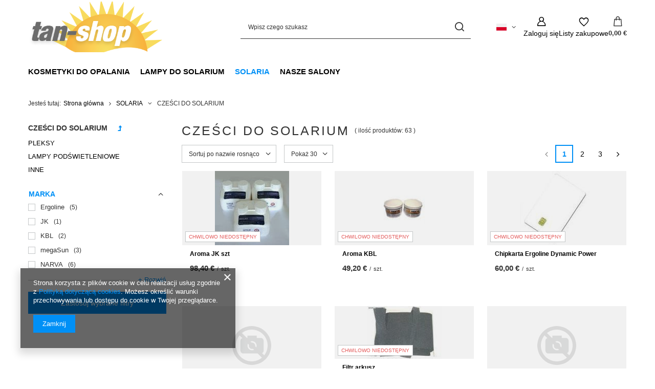

--- FILE ---
content_type: text/html; charset=utf-8
request_url: https://tan-shop.ie/pol_m_SOLARIA_-CZESCI-DO-SOLARIUM-188.html
body_size: 17463
content:
<!DOCTYPE html>
<html lang="pl" class="--vat --gross " ><head><link rel="preload" as="image" fetchpriority="high" media="(max-width: 420px)" href="/hpeciai/1304e56ac1435a5af9d675de5ea81ff4/pol_is_Aroma-JK-szt-164jpg"><link rel="preload" as="image" fetchpriority="high" media="(min-width: 420.1px)" href="/hpeciai/97c75bab7c933300b295002b4c584a47/pol_il_Aroma-JK-szt-164jpg"><link rel="preload" as="image" fetchpriority="high" media="(max-width: 420px)" href="/hpeciai/fde27134e04907719a4d3bf63bed5f0b/pol_is_Aroma-KBL-250jpg"><link rel="preload" as="image" fetchpriority="high" media="(min-width: 420.1px)" href="/hpeciai/2b722c8869848c59a0f3f95782eceb88/pol_il_Aroma-KBL-250jpg"><meta name="viewport" content="initial-scale = 1.0, maximum-scale = 5.0, width=device-width, viewport-fit=cover"><meta http-equiv="Content-Type" content="text/html; charset=utf-8"><meta http-equiv="X-UA-Compatible" content="IE=edge"><title> CZEŚCI DO SOLARIUM</title><meta name="keywords" content="SOLARIA |  CZEŚCI DO SOLARIUM | PLEKSY, LAMPY PODŚWIETLENIOWE, INNE, Kosmetyki do opalania Supertan, Soleo, Art of sun, Tan-Shot, lampy i akcesoria do solarium"><meta name="description" content=" CZEŚCI DO SOLARIUM | SOLARIA"><link rel="icon" href="/gfx/pol/favicon.ico"><meta name="theme-color" content="#0090f6"><meta name="msapplication-navbutton-color" content="#0090f6"><meta name="apple-mobile-web-app-status-bar-style" content="#0090f6"><link rel="stylesheet" type="text/css" href="/gfx/pol/search_style.css.gzip?r=1765442856"><script>var app_shop={urls:{prefix:'data="/gfx/'.replace('data="', '')+'pol/',graphql:'/graphql/v1/'},vars:{meta:{viewportContent:'initial-scale = 1.0, maximum-scale = 5.0, width=device-width, viewport-fit=cover'},priceType:'gross',priceTypeVat:true,productDeliveryTimeAndAvailabilityWithBasket:false,geoipCountryCode:'US',fairShopLogo: { enabled: false, image: '/gfx/standards/safe_light.svg'},currency:{id:'EUR',symbol:'€',country:'eu',format:'###,##0.00',beforeValue:false,space:true,decimalSeparator:',',groupingSeparator:' '},language:{id:'pol',symbol:'pl',name:'Polski'},omnibus:{enabled:true,rebateCodeActivate:false,hidePercentageDiscounts:false,},},txt:{priceTypeText:' brutto',},fn:{},fnrun:{},files:[],graphql:{}};const getCookieByName=(name)=>{const value=`; ${document.cookie}`;const parts = value.split(`; ${name}=`);if(parts.length === 2) return parts.pop().split(';').shift();return false;};if(getCookieByName('freeeshipping_clicked')){document.documentElement.classList.remove('--freeShipping');}if(getCookieByName('rabateCode_clicked')){document.documentElement.classList.remove('--rabateCode');}function hideClosedBars(){const closedBarsArray=JSON.parse(localStorage.getItem('closedBars'))||[];if(closedBarsArray.length){const styleElement=document.createElement('style');styleElement.textContent=`${closedBarsArray.map((el)=>`#${el}`).join(',')}{display:none !important;}`;document.head.appendChild(styleElement);}}hideClosedBars();</script><meta name="robots" content="index,follow"><meta name="rating" content="general"><meta name="Author" content="A&amp;J Studio na bazie IdoSell (www.idosell.com/shop).">
<!-- Begin LoginOptions html -->

<style>
#client_new_social .service_item[data-name="service_Apple"]:before, 
#cookie_login_social_more .service_item[data-name="service_Apple"]:before,
.oscop_contact .oscop_login__service[data-service="Apple"]:before {
    display: block;
    height: 2.6rem;
    content: url('/gfx/standards/apple.svg?r=1743165583');
}
.oscop_contact .oscop_login__service[data-service="Apple"]:before {
    height: auto;
    transform: scale(0.8);
}
#client_new_social .service_item[data-name="service_Apple"]:has(img.service_icon):before,
#cookie_login_social_more .service_item[data-name="service_Apple"]:has(img.service_icon):before,
.oscop_contact .oscop_login__service[data-service="Apple"]:has(img.service_icon):before {
    display: none;
}
</style>

<!-- End LoginOptions html -->

<!-- Open Graph -->
<meta property="og:type" content="website"><meta property="og:url" content="https://tan-shop.ie/pol_m_SOLARIA_-CZESCI-DO-SOLARIUM-188.html
"><meta property="og:title" content=" CZEŚCI DO SOLARIUM"><meta property="og:description" content=" CZEŚCI DO SOLARIUM | SOLARIA"><meta property="og:site_name" content="A&amp;J Studio"><meta property="og:locale" content="pl_PL"><meta property="og:locale:alternate" content="en_GB"><meta property="og:image" content="https://tan-shop.ie/hpeciai/b402a9c693c05b979eef287f621e2645/pol_pl_Aroma-JK-szt-164_1.jpg"><meta property="og:image:width" content="160"><meta property="og:image:height" content="160"><link rel="manifest" href="https://tan-shop.ie/data/include/pwa/1/manifest.json?t=3"><meta name="apple-mobile-web-app-capable" content="yes"><meta name="apple-mobile-web-app-status-bar-style" content="black"><meta name="apple-mobile-web-app-title" content="tan-shop.ie"><link rel="apple-touch-icon" href="/data/include/pwa/1/icon-128.png"><link rel="apple-touch-startup-image" href="/data/include/pwa/1/logo-512.png" /><meta name="msapplication-TileImage" content="/data/include/pwa/1/icon-144.png"><meta name="msapplication-TileColor" content="#2F3BA2"><meta name="msapplication-starturl" content="/"><script type="application/javascript">var _adblock = true;</script><script async src="/data/include/advertising.js"></script><script type="application/javascript">var statusPWA = {
                online: {
                    txt: "Połączono z internetem",
                    bg: "#5fa341"
                },
                offline: {
                    txt: "Brak połączenia z internetem",
                    bg: "#eb5467"
                }
            }</script><script async type="application/javascript" src="/ajax/js/pwa_online_bar.js?v=1&r=6"></script>
<!-- End Open Graph -->
<link rel="next" href="https://tan-shop.ie/pol_m_SOLARIA_-CZESCI-DO-SOLARIUM-188.html?counter=1"/>
<link rel="canonical" href="https://tan-shop.ie/pol_m_SOLARIA_-CZESCI-DO-SOLARIUM-188.html" />
<link rel="alternate" hreflang="en" href="https://tan-shop.ie/eng_m_SUNBEDS_SUNBED-PARTS-188.html" />
<link rel="alternate" hreflang="pl" href="https://tan-shop.ie/pol_m_SOLARIA_-CZESCI-DO-SOLARIUM-188.html" />
<link rel="stylesheet" type="text/css" href="/data/designs/60dd8e70bb8d74.72606172_34/gfx/pol/custom.css.gzip?r=1765503645">
<!-- Begin additional html or js -->


<!--1|1|1-->
<style>
#menu_top h1, #menu_top h2 {top:0;left:20px}
#top_contact {display:none}
#menu_categories {padding-top:20px;margin-bottom:20px}
</style>

<!-- End additional html or js -->
</head><body>
<!-- Begin additional html or js -->


<!--2|1|2-->
<!-- start fb like box -->
<script type="text/javascript" src="http://connect.facebook.net/pl_PL/all.js#xfbml=1"></script>

<div id="fb-slider" style="position: fixed;top:153px;left:-288px;height: 82px;background: url(/data/include/cms/fb-btn.png) right top no-repeat;padding-right: 31px;cursor: pointer;z-index: 100;">
    <div id="fb-box-site" style="background-color:#FFFFFF;height:238px;">
        <div id="fb-root"></div>
        <div id="fb-site-result"></div>
    </div>
</div>

<script type="text/javascript" language="javascript">
//
jQuery(function ($)
{
    $("#fb-site-result").append('<fb:like-box href="http://www.facebook.com/pages/Tan-Shopie/525189357522284" header="false" show_faces="true" stream="false" width="288" border_color="#0F5B96" colorscheme="light"></fb:like-box>');
    $(function () {
        $("#fb-slider").hover(
            function(){$("#fb-slider").stop(true, false).animate({left:"0"},"slow");},
            function(){$("#fb-slider").stop(true, false).animate({left:"-288"},"slow");}
        );
    })
});
//
</script>
<!-- end fb like box -->

<!-- End additional html or js -->
<div id="container" class="search_page container max-width-1200"><header class=" commercial_banner"><script class="ajaxLoad">app_shop.vars.vat_registered="true";app_shop.vars.currency_format="###,##0.00";app_shop.vars.currency_before_value=false;app_shop.vars.currency_space=true;app_shop.vars.symbol="€";app_shop.vars.id="EUR";app_shop.vars.baseurl="http://tan-shop.ie/";app_shop.vars.sslurl="https://tan-shop.ie/";app_shop.vars.curr_url="%2Fpol_m_SOLARIA_-CZESCI-DO-SOLARIUM-188.html";var currency_decimal_separator=',';var currency_grouping_separator=' ';app_shop.vars.blacklist_extension=["exe","com","swf","js","php"];app_shop.vars.blacklist_mime=["application/javascript","application/octet-stream","message/http","text/javascript","application/x-deb","application/x-javascript","application/x-shockwave-flash","application/x-msdownload"];app_shop.urls.contact="/contact-pol.html";</script><div id="viewType" style="display:none"></div><div id="menu_skip" class="menu_skip"><a href="#layout" class="btn --outline --medium menu_skip__link --layout">Przejdź do zawartości strony</a><a href="#menu_categories" class="btn --outline --medium menu_skip__link --menu">Przejdź do kategorii</a></div><div id="logo" class="d-flex align-items-center" data-bg="/data/gfx/mask/pol/top_1_big.png"><a href="/" target="_self" aria-label="Logo sklepu"><img src="/data/gfx/mask/pol/logo_1_big.png" alt="Tan-Shop" width="401" height="153"></a></div><form action="https://tan-shop.ie/search.php" method="get" id="menu_search" class="menu_search"><a href="#showSearchForm" class="menu_search__mobile" aria-label="Szukaj"></a><div class="menu_search__block"><div class="menu_search__item --input"><input class="menu_search__input" type="text" name="text" autocomplete="off" placeholder="Wpisz czego szukasz" aria-label="Wpisz czego szukasz"><button class="menu_search__submit" type="submit" aria-label="Szukaj"></button></div><div class="menu_search__item --results search_result"></div></div></form><div id="menu_top" class="menu_top"><div id="menu_settings" class="align-items-center justify-content-center justify-content-lg-end"><div class="open_trigger hover__wrapper --hover_touch" tabindex="0" aria-label="Kliknij, aby zmienić język"><span class="d-none d-md-inline-block flag flag_pol"></span><i class="icon-angle-down d-none d-md-inline-block"></i><form class="hover__element --right" action="https://tan-shop.ie/settings.php" method="post"><ul><li><div class="form-group"><span class="menu_settings_lang_label">Język</span><div class="radio"><label><input type="radio" name="lang" value="eng"><span class="flag flag_eng"></span><span>en</span></label></div><div class="radio"><label><input type="radio" name="lang" checked value="pol"><span class="flag flag_pol"></span><span>pl</span></label></div></div></li><li class="buttons"><button class="btn --solid --large" type="submit">
									Zastosuj zmiany
								</button></li></ul></form></div></div><div class="account_links"><a class="account_links__item" href="https://tan-shop.ie/login.php" aria-label="Zaloguj się"><span class="account_links__text --logged-out">Zaloguj się</span></a></div><div class="shopping_list_top hover__wrapper" data-empty="true"><a href="https://tan-shop.ie/pl/shoppinglist/" class="wishlist_link slt_link --empty" aria-label="Listy zakupowe"><span class="slt_link__text">Listy zakupowe</span></a><div class="slt_lists hover__element"><ul class="slt_lists__nav"><li class="slt_lists__nav_item" data-list_skeleton="true" data-list_id="true" data-shared="true"><a href="#" class="slt_lists__nav_link" data-list_href="true"><span class="slt_lists__nav_name" data-list_name="true"></span><span class="slt_lists__count" data-list_count="true">0</span></a></li><li class="slt_lists__nav_item --empty"><a class="slt_lists__nav_link --empty" href="https://tan-shop.ie/pl/shoppinglist/"><span class="slt_lists__nav_name" data-list_name="true">Lista zakupowa</span><span class="slt_lists__count" data-list_count="true">0</span></a></li></ul></div></div><div id="menu_basket" class="top_basket hover__wrapper --skeleton --mobile_hide"><a class="top_basket__sub" title="Przejdź do koszyka" href="/basketedit.php" aria-label="Wartość koszyka: 0,00 €"><span class="badge badge-info"></span><strong class="top_basket__price">0,00 €</strong></a><div class="top_basket__express_checkout_container"><express-checkout type="basket"></express-checkout></div><script>
        app_shop.vars.cache_html = true;
      </script><div class="top_basket__details hover__element --skeleton"><div class="top_basket__skeleton --name"></div><div class="top_basket__skeleton --product"></div><div class="top_basket__skeleton --product"></div><div class="top_basket__skeleton --product --last"></div><div class="top_basket__skeleton --sep"></div><div class="top_basket__skeleton --summary"></div></div></div><template id="top_basket_product"><div class="top_basket__product"><a class="top_basket__img" title=""><picture><source type="image/webp" srcset=""></source><img src="" alt=""></picture></a><a class="top_basket__link" title=""></a><div class="top_basket__prices"><span class="top_basket__price"></span><span class="top_basket__unit"></span><span class="top_basket__vat"></span></div></div></template><template id="top_basket_summary"><div class="top_basket__summary_shipping_free"><span class="top_basket__summary_label --freeshipping_limit">Do darmowej dostawy brakuje <span class="top_basket__summary_value"></span></span><span class="progress_bar"><span class="progress_bar__value"></span></span></div><div class="top_basket__summary_item --worth"><span class="top_basket__summary_label">Wartość zamówienia:</span><b class="top_basket__summary_value"></b></div><div class="top_basket__summary_item --shipping"><span class="top_basket__summary_label">Koszt przesyłki:</span><b class="top_basket__summary_value"></b></div><div class="top_basket__buttons"><a class="btn --solid --large" data-ec-class="btn --outline --large" title="Przejdź do koszyka" href="/basketedit.php">
        Przejdź do koszyka
      </a><div id="top_basket__express_checkout_placeholder"></div></div></template><template id="top_basket_details"><div class="top_basket__details hover__element"><div class="top_basket__details_sub"><div class="headline"><span class="headline__name">Twój koszyk (<span class="top_basket__count"></span>)</span></div><div class="top_basket__products"></div><div class="top_basket__summary"></div></div></div></template></div><nav id="menu_categories" class="wide" aria-label="Kategorie główne"><button type="button" class="navbar-toggler" aria-label="Menu"><i class="icon-reorder"></i></button><div class="navbar-collapse" id="menu_navbar"><ul class="navbar-nav mx-md-n2"><li class="nav-item"><span class="nav-link-wrapper"><a  href="/pol_m_KOSMETYKI-DO-OPALANIA-215.html" target="_self" title="KOSMETYKI DO OPALANIA" class="nav-link --l1" >KOSMETYKI DO OPALANIA</a><button class="nav-link-expand" type="button" aria-label="KOSMETYKI DO OPALANIA, Menu"></button></span><ul class="navbar-subnav"><li class="nav-header"><a href="#backLink" class="nav-header__backLink"><i class="icon-angle-left"></i></a><a  href="/pol_m_KOSMETYKI-DO-OPALANIA-215.html" target="_self" title="KOSMETYKI DO OPALANIA" class="nav-link --l1" >KOSMETYKI DO OPALANIA</a></li><li class="nav-item"><a  href="/pol_m_KOSMETYKI-DO-OPALANIA_AUSTRALIAN-GOLD-201.html" target="_self" title="AUSTRALIAN GOLD" class="nav-link --l2" >AUSTRALIAN GOLD</a><ul class="navbar-subsubnav"><li class="nav-header"><a href="#backLink" class="nav-header__backLink"><i class="icon-angle-left"></i></a><a  href="/pol_m_KOSMETYKI-DO-OPALANIA_AUSTRALIAN-GOLD-201.html" target="_self" title="AUSTRALIAN GOLD" class="nav-link --l2" >AUSTRALIAN GOLD</a></li><li class="nav-item"><a  href="/pol_m_KOSMETYKI-DO-OPALANIA_AUSTRALIAN-GOLD_ICONIC-COLLECTION-271.html" target="_self" title="ICONIC COLLECTION" class="nav-link --l3" >ICONIC COLLECTION</a></li><li class="nav-item"><a  href="/pol_m_KOSMETYKI-DO-OPALANIA_AUSTRALIAN-GOLD_BEST-LINE-273.html" target="_self" title="BEST LINE" class="nav-link --l3" >BEST LINE</a></li><li class="nav-item"><a  href="/pol_m_KOSMETYKI-DO-OPALANIA_AUSTRALIAN-GOLD_AFTER-TAN-277.html" target="_self" title="AFTER TAN" class="nav-link --l3" >AFTER TAN</a></li><li class="nav-item"><a  href="/pol_m_KOSMETYKI-DO-OPALANIA_AUSTRALIAN-GOLD_AUSTRALIAN-GOLD-SPF-197.html" target="_self" title="AUSTRALIAN GOLD SPF" class="nav-link --l3" >AUSTRALIAN GOLD SPF</a></li></ul></li><li class="nav-item"><a  href="/pol_m_KOSMETYKI-DO-OPALANIA_DEVOTED-CREATIONS-206.html" target="_self" title="DEVOTED CREATIONS" class="nav-link --l2" >DEVOTED CREATIONS</a><ul class="navbar-subsubnav"><li class="nav-header"><a href="#backLink" class="nav-header__backLink"><i class="icon-angle-left"></i></a><a  href="/pol_m_KOSMETYKI-DO-OPALANIA_DEVOTED-CREATIONS-206.html" target="_self" title="DEVOTED CREATIONS" class="nav-link --l2" >DEVOTED CREATIONS</a></li><li class="nav-item"><a  href="/pol_m_KOSMETYKI-DO-OPALANIA_DEVOTED-CREATIONS_GLAMOUR-257.html" target="_self" title="GLAMOUR" class="nav-link --l3" >GLAMOUR</a></li><li class="nav-item"><a  href="/pol_m_KOSMETYKI-DO-OPALANIA_DEVOTED-CREATIONS_INTENSITY-LINE-258.html" target="_self" title="INTENSITY LINE" class="nav-link --l3" >INTENSITY LINE</a></li><li class="nav-item"><a  href="/pol_m_KOSMETYKI-DO-OPALANIA_DEVOTED-CREATIONS_DEVOTED-CREATION-259.html" target="_self" title="DEVOTED CREATION" class="nav-link --l3" >DEVOTED CREATION</a></li><li class="nav-item"><a  href="/pol_m_KOSMETYKI-DO-OPALANIA_DEVOTED-CREATIONS_H-I-M-260.html" target="_self" title="H.I.M." class="nav-link --l3" >H.I.M.</a></li><li class="nav-item"><a  href="/pol_m_KOSMETYKI-DO-OPALANIA_DEVOTED-CREATIONS_RUSH-COLLECTION-262.html" target="_self" title="RUSH COLLECTION" class="nav-link --l3" >RUSH COLLECTION</a></li><li class="nav-item"><a  href="/pol_m_KOSMETYKI-DO-OPALANIA_DEVOTED-CREATIONS_BODY-CARE-263.html" target="_self" title="BODY &amp;amp; CARE" class="nav-link --l3" >BODY &amp; CARE</a></li></ul></li><li class="nav-item"><a  href="/pol_m_KOSMETYKI-DO-OPALANIA_SOLEO-170.html" target="_self" title="SOLEO" class="nav-link --l2" >SOLEO</a><ul class="navbar-subsubnav"><li class="nav-header"><a href="#backLink" class="nav-header__backLink"><i class="icon-angle-left"></i></a><a  href="/pol_m_KOSMETYKI-DO-OPALANIA_SOLEO-170.html" target="_self" title="SOLEO" class="nav-link --l2" >SOLEO</a></li><li class="nav-item"><a  href="/pol_m_KOSMETYKI-DO-OPALANIA_SOLEO_BASIC-285.html" target="_self" title="BASIC" class="nav-link --l3" >BASIC</a></li><li class="nav-item"><a  href="/pol_m_KOSMETYKI-DO-OPALANIA_SOLEO_COLLAGEN-287.html" target="_self" title="COLLAGEN" class="nav-link --l3" >COLLAGEN</a></li><li class="nav-item"><a  href="/pol_m_KOSMETYKI-DO-OPALANIA_SOLEO_INNE-288.html" target="_self" title="INNE" class="nav-link --l3" >INNE</a></li><li class="nav-item"><a  href="/pol_m_KOSMETYKI-DO-OPALANIA_SOLEO_WILD-TAN-286.html" target="_self" title="WILD TAN" class="nav-link --l3" >WILD TAN</a></li></ul></li><li class="nav-item empty"><a  href="/pol_m_KOSMETYKI-DO-OPALANIA_SUPERTAN-283.html" target="_self" title="SUPERTAN" class="nav-link --l2" >SUPERTAN</a></li><li class="nav-item empty"><a  href="/pol_m_KOSMETYKI-DO-OPALANIA_ART-OF-SUN-171.html" target="_self" title="ART OF SUN" class="nav-link --l2" >ART OF SUN</a></li><li class="nav-item empty"><a  href="/pol_m_KOSMETYKI-DO-OPALANIA_SUN-SHOT-199.html" target="_self" title="SUN-SHOT" class="nav-link --l2" >SUN-SHOT</a></li></ul></li><li class="nav-item"><span class="nav-link-wrapper"><a  href="/pol_m_LAMPY-DO-SOLARIUM-135.html" target="_self" title="LAMPY DO SOLARIUM" class="nav-link --l1" >LAMPY DO SOLARIUM</a><button class="nav-link-expand" type="button" aria-label="LAMPY DO SOLARIUM, Menu"></button></span><ul class="navbar-subnav"><li class="nav-header"><a href="#backLink" class="nav-header__backLink"><i class="icon-angle-left"></i></a><a  href="/pol_m_LAMPY-DO-SOLARIUM-135.html" target="_self" title="LAMPY DO SOLARIUM" class="nav-link --l1" >LAMPY DO SOLARIUM</a></li><li class="nav-item"><a  href="/pol_m_LAMPY-DO-SOLARIUM_New-Technology-Lampy-niskocisnieniowe-dlugie-149.html" target="_self" title="New Technology Lampy niskociśnieniowe (długie)" class="nav-link --l2" >New Technology Lampy niskociśnieniowe (długie)</a><ul class="navbar-subsubnav"><li class="nav-header"><a href="#backLink" class="nav-header__backLink"><i class="icon-angle-left"></i></a><a  href="/pol_m_LAMPY-DO-SOLARIUM_New-Technology-Lampy-niskocisnieniowe-dlugie-149.html" target="_self" title="New Technology Lampy niskociśnieniowe (długie)" class="nav-link --l2" >New Technology Lampy niskociśnieniowe (długie)</a></li><li class="nav-item"><a  href="/pol_m_LAMPY-DO-SOLARIUM_New-Technology-Lampy-niskocisnieniowe-dlugie-_FLAME-SOLGLASS-264.html" target="_self" title="FLAME SOLGLASS" class="nav-link --l3" >FLAME SOLGLASS</a></li><li class="nav-item"><a  href="/pol_m_LAMPY-DO-SOLARIUM_New-Technology-Lampy-niskocisnieniowe-dlugie-_FLAME-HYBRID-RED-265.html" target="_self" title="FLAME HYBRID RED" class="nav-link --l3" >FLAME HYBRID RED</a></li><li class="nav-item"><a  href="/pol_m_LAMPY-DO-SOLARIUM_New-Technology-Lampy-niskocisnieniowe-dlugie-_HYBRID-RED-269.html" target="_self" title="HYBRID RED" class="nav-link --l3" >HYBRID RED</a></li><li class="nav-item"><a  href="/pol_m_LAMPY-DO-SOLARIUM_New-Technology-Lampy-niskocisnieniowe-dlugie-_RAINBOW-282.html" target="_self" title="RAINBOW" class="nav-link --l3" >RAINBOW</a></li><li class="nav-item"><a  href="/pol_m_LAMPY-DO-SOLARIUM_New-Technology-Lampy-niskocisnieniowe-dlugie-_HIGH-POWER-Pi-K-266.html" target="_self" title="HIGH POWER Pi K" class="nav-link --l3" >HIGH POWER Pi K</a></li><li class="nav-item"><a  href="/pol_m_LAMPY-DO-SOLARIUM_New-Technology-Lampy-niskocisnieniowe-dlugie-_4-POWER-267.html" target="_self" title="4 POWER" class="nav-link --l3" >4 POWER</a></li><li class="nav-item"><a  href="/pol_m_LAMPY-DO-SOLARIUM_New-Technology-Lampy-niskocisnieniowe-dlugie-_Q700-HOURS-268.html" target="_self" title="Q700 HOURS" class="nav-link --l3" >Q700 HOURS</a></li><li class="nav-item"><a  href="/pol_m_LAMPY-DO-SOLARIUM_New-Technology-Lampy-niskocisnieniowe-dlugie-_MAGNETIC-195.html" target="_self" title="MAGNETIC" class="nav-link --l3" >MAGNETIC</a></li><li class="nav-item"><a  href="/pol_m_LAMPY-DO-SOLARIUM_New-Technology-Lampy-niskocisnieniowe-dlugie-_INDEPENDENCE-270.html" target="_self" title="INDEPENDENCE" class="nav-link --l3" >INDEPENDENCE</a></li></ul></li><li class="nav-item empty"><a  href="/pol_m_LAMPY-DO-SOLARIUM_Bermuda-Gold-284.html" target="_self" title="Bermuda Gold" class="nav-link --l2" >Bermuda Gold</a></li><li class="nav-item empty"><a  href="/pol_m_LAMPY-DO-SOLARIUM_Opalacze-wysokocisnieniowe-twarzy-150.html" target="_self" title="Opalacze wysokociśnieniowe twarzy" class="nav-link --l2" >Opalacze wysokociśnieniowe twarzy</a></li><li class="nav-item empty"><a  href="/pol_m_LAMPY-DO-SOLARIUM_Opalacze-ramion-Spaghetti-151.html" target="_self" title="Opalacze ramion (Spaghetti)" class="nav-link --l2" >Opalacze ramion (Spaghetti)</a></li><li class="nav-item empty"><a  href="/pol_m_LAMPY-DO-SOLARIUM_Startery-152.html" target="_self" title="Startery" class="nav-link --l2" >Startery</a></li></ul></li><li class="nav-item nav-open"><span class="nav-link-wrapper"><a  href="/pol_m_SOLARIA-180.html" target="_self" title="SOLARIA" class="nav-link --l1 active" >SOLARIA</a><button class="nav-link-expand" type="button" aria-label="SOLARIA, Menu"></button></span><ul class="navbar-subnav"><li class="nav-header"><a href="#backLink" class="nav-header__backLink"><i class="icon-angle-left"></i></a><a  href="/pol_m_SOLARIA-180.html" target="_self" title="SOLARIA" class="nav-link --l1 active" >SOLARIA</a></li><li class="nav-item"><a  href="/pol_m_SOLARIA_NOWE-181.html" target="_self" title="NOWE" class="nav-link --l2" >NOWE</a><ul class="navbar-subsubnav"><li class="nav-header"><a href="#backLink" class="nav-header__backLink"><i class="icon-angle-left"></i></a><a  href="/pol_m_SOLARIA_NOWE-181.html" target="_self" title="NOWE" class="nav-link --l2" >NOWE</a></li><li class="nav-item"><a  href="/pol_m_SOLARIA_NOWE_STOJACE-183.html" target="_self" title="STOJĄCE" class="nav-link --l3" >STOJĄCE</a></li><li class="nav-item"><a  href="/pol_m_SOLARIA_NOWE_LEZACE-184.html" target="_self" title="LEŻĄCE" class="nav-link --l3" >LEŻĄCE</a></li></ul></li><li class="nav-item"><a  href="/pol_m_SOLARIA_UZYWANE-182.html" target="_self" title="UŻYWANE" class="nav-link --l2" >UŻYWANE</a><ul class="navbar-subsubnav"><li class="nav-header"><a href="#backLink" class="nav-header__backLink"><i class="icon-angle-left"></i></a><a  href="/pol_m_SOLARIA_UZYWANE-182.html" target="_self" title="UŻYWANE" class="nav-link --l2" >UŻYWANE</a></li><li class="nav-item"><a  href="/pol_m_SOLARIA_UZYWANE_STOJACE-202.html" target="_self" title="STOJĄCE" class="nav-link --l3" >STOJĄCE</a></li><li class="nav-item"><a  href="/pol_m_SOLARIA_UZYWANE_LEZACE-203.html" target="_self" title="LEŻĄCE" class="nav-link --l3" >LEŻĄCE</a></li></ul></li><li class="nav-item nav-open"><a  href="/pol_m_SOLARIA_-CZESCI-DO-SOLARIUM-188.html" target="_self" title=" CZEŚCI DO SOLARIUM" class="nav-link --l2 active" > CZEŚCI DO SOLARIUM</a><ul class="navbar-subsubnav"><li class="nav-header"><a href="#backLink" class="nav-header__backLink"><i class="icon-angle-left"></i></a><a  href="/pol_m_SOLARIA_-CZESCI-DO-SOLARIUM-188.html" target="_self" title=" CZEŚCI DO SOLARIUM" class="nav-link --l2 active" > CZEŚCI DO SOLARIUM</a></li><li class="nav-item"><a  href="/pol_m_SOLARIA_-CZESCI-DO-SOLARIUM_PLEKSY-280.html" target="_self" title="PLEKSY" class="nav-link --l3" >PLEKSY</a></li><li class="nav-item"><a  href="/pol_m_SOLARIA_-CZESCI-DO-SOLARIUM_LAMPY-PODSWIETLENIOWE-281.html" target="_self" title="LAMPY PODŚWIETLENIOWE" class="nav-link --l3" >LAMPY PODŚWIETLENIOWE</a></li><li class="nav-item"><a  href="/pol_m_SOLARIA_-CZESCI-DO-SOLARIUM_INNE-291.html" target="_self" title="INNE" class="nav-link --l3" >INNE</a></li></ul></li><li class="nav-item empty"><a  href="/pol_m_SOLARIA_AKCESORIA-148.html" target="_self" title="AKCESORIA" class="nav-link --l2" >AKCESORIA</a></li><li class="nav-item empty"><a  href="/pol_m_SOLARIA_SERWIS-213.html" target="_self" title="SERWIS" class="nav-link --l2" >SERWIS</a></li></ul></li><li class="nav-item"><span class="nav-link-wrapper"><a  href="/pol_m_NASZE-SALONY-252.html" target="_self" title="NASZE SALONY" class="nav-link --l1" >NASZE SALONY</a></span></li></ul></div></nav><div id="breadcrumbs" class="breadcrumbs"><div class="back_button"><button id="back_button"></button></div><nav class="list_wrapper" aria-label="Nawigacja okruszkowa"><ol><li><span>Jesteś tutaj:  </span></li><li class="bc-main"><span><a href="/">Strona główna</a></span></li><li class="bc-item-1 --more"><a href="/pol_m_SOLARIA-180.html">SOLARIA</a><ul class="breadcrumbs__sub"><li class="breadcrumbs__item"><a class="breadcrumbs__link --link" href="/pol_m_SOLARIA_NOWE-181.html">NOWE</a></li><li class="breadcrumbs__item"><a class="breadcrumbs__link --link" href="/pol_m_SOLARIA_UZYWANE-182.html">UŻYWANE</a></li><li class="breadcrumbs__item"><a class="breadcrumbs__link --link" href="/pol_m_SOLARIA_-CZESCI-DO-SOLARIUM-188.html"> CZEŚCI DO SOLARIUM</a></li><li class="breadcrumbs__item"><a class="breadcrumbs__link --link" href="/pol_m_SOLARIA_AKCESORIA-148.html">AKCESORIA</a></li><li class="breadcrumbs__item"><a class="breadcrumbs__link --link" href="/pol_m_SOLARIA_SERWIS-213.html">SERWIS</a></li></ul></li><li class="bc-item-2 bc-active" aria-current="page"><span> CZEŚCI DO SOLARIUM</span></li></ol></nav></div></header><div id="layout" class="row clearfix"><aside class="col-3 col-xl-2" aria-label="Kategorie i filtry"><section class="shopping_list_menu"><div class="shopping_list_menu__block --lists slm_lists" data-empty="true"><a href="#showShoppingLists" class="slm_lists__label">Listy zakupowe</a><ul class="slm_lists__nav"><li class="slm_lists__nav_item" data-list_skeleton="true" data-list_id="true" data-shared="true"><a href="#" class="slm_lists__nav_link" data-list_href="true"><span class="slm_lists__nav_name" data-list_name="true"></span><span class="slm_lists__count" data-list_count="true">0</span></a></li><li class="slm_lists__nav_header"><a href="#hidehoppingLists" class="slm_lists__label"><span class="sr-only">Wróć</span>Listy zakupowe</a></li><li class="slm_lists__nav_item --empty"><a class="slm_lists__nav_link --empty" href="https://tan-shop.ie/pl/shoppinglist/"><span class="slm_lists__nav_name" data-list_name="true">Lista zakupowa</span><span class="sr-only">ilość produktów: </span><span class="slm_lists__count" data-list_count="true">0</span></a></li></ul><a href="#manage" class="slm_lists__manage d-none align-items-center d-md-flex">Zarządzaj listami</a></div><div class="shopping_list_menu__block --bought slm_bought"><a class="slm_bought__link d-flex" href="https://tan-shop.ie/products-bought.php">
				Lista dotychczas zamówionych produktów
			</a></div><div class="shopping_list_menu__block --info slm_info"><strong class="slm_info__label d-block mb-3">Jak działa lista zakupowa?</strong><ul class="slm_info__list"><li class="slm_info__list_item d-flex mb-3">
					Po zalogowaniu możesz umieścić i przechowywać na liście zakupowej dowolną liczbę produktów nieskończenie długo.
				</li><li class="slm_info__list_item d-flex mb-3">
					Dodanie produktu do listy zakupowej nie oznacza automatycznie jego rezerwacji.
				</li><li class="slm_info__list_item d-flex mb-3">
					Dla niezalogowanych klientów lista zakupowa przechowywana jest do momentu wygaśnięcia sesji (około 24h).
				</li></ul></div></section><div id="mobileCategories" class="mobileCategories"><div class="mobileCategories__item --menu"><button type="button" class="mobileCategories__link --active" data-ids="#menu_search,.shopping_list_menu,#menu_search,#menu_navbar,#menu_navbar3, #menu_blog">
                            Menu
                        </button></div><div class="mobileCategories__item --account"><button type="button" class="mobileCategories__link" data-ids="#menu_contact,#login_menu_block">
                            Konto
                        </button></div><div class="mobileCategories__item --settings"><button type="button" class="mobileCategories__link" data-ids="#menu_settings">
                                Ustawienia
                            </button></div></div><div class="setMobileGrid" data-item="#menu_navbar"></div><div class="setMobileGrid" data-item="#menu_navbar3" data-ismenu1="true"></div><div class="setMobileGrid" data-item="#menu_blog"></div><div class="login_menu_block d-lg-none" id="login_menu_block"><a class="sign_in_link" href="/login.php" title=""><i class="icon-user"></i><span>Zaloguj się</span></a><a class="registration_link" href="https://tan-shop.ie/client-new.php?register"><i class="icon-lock"></i><span>Zarejestruj się</span></a><a class="order_status_link" href="/order-open.php" title=""><i class="icon-globe"></i><span>Sprawdź status zamówienia</span></a></div><div class="setMobileGrid" data-item="#menu_contact"></div><div class="setMobileGrid" data-item="#menu_settings"></div><div id="menu_categories2" class="mb-4"><div class="menu_categories_headline"><a class="menu_categories_label" href="/pol_m_SOLARIA_-CZESCI-DO-SOLARIUM-188.html" title=" CZEŚCI DO SOLARIUM"> CZEŚCI DO SOLARIUM</a><a class="menu_go_up" href="/pol_m_SOLARIA-180.html" title="SOLARIA"></a></div><ul class="no_active"><li><a href="/pol_m_SOLARIA_-CZESCI-DO-SOLARIUM_PLEKSY-280.html" target="_self">PLEKSY</a></li><li><a href="/pol_m_SOLARIA_-CZESCI-DO-SOLARIUM_LAMPY-PODSWIETLENIOWE-281.html" target="_self">LAMPY PODŚWIETLENIOWE</a></li><li><a href="/pol_m_SOLARIA_-CZESCI-DO-SOLARIUM_INNE-291.html" target="_self">INNE</a></li></ul></div><section id="Filters" class="filters mb-4" aria-label="Filtry"><form class="filters__form is-validated" method="get" action="/pol_m_SOLARIA_-CZESCI-DO-SOLARIUM-188.html"><div class="filters__block mb-1"><input type="hidden" class="__serialize" id="filter_producer_input" name="filter_producer" value=""><button class="filters__toggler
									" data-id="filter_producer" aria-expanded="true"><div class="btn --icon-right d-block pr-4"><span>Marka</span></div></button><div class="filters__expand" id="filter_producer_expand"><ul class="filters__content --list" id="filter_producer_content"><li class="filters__item mb-2
																		"><div class="f-group --small --checkbox mb-0"><input type="checkbox" class="f-control" id="filter_producer_1398440367" data-id="filter_producer" value="1398440367"><label class="f-label" for="filter_producer_1398440367"><span class="--name">Ergoline</span><span class="--quantity">5</span></label></div></li><li class="filters__item mb-2
																		"><div class="f-group --small --checkbox mb-0"><input type="checkbox" class="f-control" id="filter_producer_1394116797" data-id="filter_producer" value="1394116797"><label class="f-label" for="filter_producer_1394116797"><span class="--name">JK</span><span class="--quantity">1</span></label></div></li><li class="filters__item mb-2
																		"><div class="f-group --small --checkbox mb-0"><input type="checkbox" class="f-control" id="filter_producer_1409441960" data-id="filter_producer" value="1409441960"><label class="f-label" for="filter_producer_1409441960"><span class="--name">KBL</span><span class="--quantity">2</span></label></div></li><li class="filters__item mb-2
																		"><div class="f-group --small --checkbox mb-0"><input type="checkbox" class="f-control" id="filter_producer_1551367551" data-id="filter_producer" value="1551367551"><label class="f-label" for="filter_producer_1551367551"><span class="--name">megaSun</span><span class="--quantity">3</span></label></div></li><li class="filters__item mb-2
																		 --last-not-hidden"><div class="f-group --small --checkbox mb-0"><input type="checkbox" class="f-control" id="filter_producer_1435055780" data-id="filter_producer" value="1435055780"><label class="f-label" for="filter_producer_1435055780"><span class="--name">NARVA</span><span class="--quantity">6</span></label></div></li><li class="filters__item mb-2
																		 --hidden"><div class="f-group --small --checkbox mb-0"><input type="checkbox" class="f-control" id="filter_producer_1435055761" data-id="filter_producer" value="1435055761"><label class="f-label" for="filter_producer_1435055761"><span class="--name">OSRAM</span><span class="--quantity">12</span></label></div></li><li class="filters__item mb-2
																		 --hidden"><div class="f-group --small --checkbox mb-0"><input type="checkbox" class="f-control" id="filter_producer_1352833366" data-id="filter_producer" value="1352833366"><label class="f-label" for="filter_producer_1352833366"><span class="--name">Philips</span><span class="--quantity">1</span></label></div></li><li class="filters__item mb-2
																		 --hidden"><div class="f-group --small --checkbox mb-0"><input type="checkbox" class="f-control" id="filter_producer_1368353409" data-id="filter_producer" value="1368353409"><label class="f-label" for="filter_producer_1368353409"><span class="--name">Soltron</span><span class="--quantity">4</span></label></div></li></ul><div class="filters__options"><button type="submit" class="--submit d-none btn py-0 pl-0 pr-3">
														Zastosuj
													</button><a class="--show-hidden btn py-0 pl-3 pr-0" href="#showHiddenFilters" data-id="filter_producer"><span class="--show">+ Rozwiń</span><span class="--hide">- Ukryj</span></a></div></div></div><div class="f-group filters__buttons mt-3"><button type="submit" class="btn --large --solid d-block" title="Kliknij aby zastosować wybrane filtry">
						Zastosuj wybrane filtry
					</button></div></form></section></aside><main id="content" class="col-xl-10 col-md-9 col-12"><section class="search_name"><h1 class="search_name__label headline"><span class="headline__name"> CZEŚCI DO SOLARIUM</span></h1><span class="search_name__total">( ilość produktów: <span class="search_name__total_value">63</span> )</span></section><div id="paging_setting_top" class="s_paging"><form class="s_paging__item --sort" action="/settings.php"><select class="s_paging__select --order --small-md" id="select_top_sort" name="sort_order" aria-label="Zmień sortowanie"><option value="relevance-d" class="option_relevance-d">Najlepsza trafność</option><option value="name-a" class="option_name-a" selected>Sortuj po nazwie rosnąco</option><option value="name-d" class="option_name-d">Sortuj po nazwie malejąco</option><option value="price-a" class="option_price-a">Sortuj po cenie rosnąco</option><option value="price-d" class="option_price-d">Sortuj po cenie malejąco</option><option value="date-a" class="option_date-a">Sortuj po dacie rosnąco</option><option value="date-d" class="option_date-d">Sortuj po dacie malejąco</option></select></form><form class="s_paging__item --portions d-none d-md-block" action="/settings.php"><select class="s_paging__select --portions --small-md" id="select_top_portions" name="portions" aria-label="Zmień ilość wyświetlanych produktów"><option value="30" selected>Pokaż 30</option><option value="60">Pokaż 60</option><option value="90">Pokaż 90</option></select></form><div class="s_paging__item --filters d-md-none mb-2 mb-sm-3"><a class="btn --solid --large" href="#menu_filter">
						Filtrowanie
					</a></div><ul class="s_paging__item pagination d-flex mb-2 mb-sm-3" aria-label="Nawiguj między stronami"><li class="pagination__element --prev --disabled --button"><span class="pagination__link"></span><span class="pagination__button --prev btn --secondary --solid --icon-left icon-angle-left d-sm-none">Poprzednia strona</span></li><li class="pagination__element --item --active"><span class="pagination__link" aria-current="page">1</span></li><li class="pagination__element --item"><a class="pagination__link" href="/pol_m_SOLARIA_-CZESCI-DO-SOLARIUM-188.html?counter=1">2</a></li><li class="pagination__element --item"><a class="pagination__link" href="/pol_m_SOLARIA_-CZESCI-DO-SOLARIUM-188.html?counter=2">3</a></li><li class="pagination__element --next --button"><a class="pagination__link" href="/pol_m_SOLARIA_-CZESCI-DO-SOLARIUM-188.html?counter=1" aria-label="Następna strona"></a><a class="pagination__button --next btn --secondary --solid --icon-right icon-angle-right d-md-none" href="/pol_m_SOLARIA_-CZESCI-DO-SOLARIUM-188.html?counter=1">Następna strona</a></li></ul></div><div id="menu_compare_product" class="compare pt-2 mb-2 pt-sm-3 mb-sm-3" style="display: none;"><div class="compare__label d-none d-sm-block">Dodane do porównania</div><div class="compare__sub" tabindex="-1"></div><div class="compare__buttons"><a class="compare__button btn --solid --secondary" href="https://tan-shop.ie/product-compare.php" title="Porównaj wszystkie produkty" target="_blank"><span>Porównaj produkty </span><span class="d-sm-none">(0)</span></a><a class="compare__button --remove btn d-none d-sm-block" href="https://tan-shop.ie/settings.php?comparers=remove&amp;product=###" title="Usuń wszystkie produkty">
					Usuń produkty
				</a></div><script>var cache_html = true;</script></div><section id="search" class="search products mb-3"><div class="product" data-product_id="164" data-product_page="0" data-product_first="true" data-product_disable="true"><a class="product__icon d-flex justify-content-center align-items-center" tabindex="-1" data-product-id="164" href="https://tan-shop.ie/product-pol-164-Aroma-JK-szt.html" title="Aroma JK szt"><picture><source media="(max-width: 420px)" srcset="/hpeciai/1304e56ac1435a5af9d675de5ea81ff4/pol_is_Aroma-JK-szt-164jpg"></source><img alt="Aroma JK szt" src="/hpeciai/97c75bab7c933300b295002b4c584a47/pol_il_Aroma-JK-szt-164jpg"></picture><strong class="label_icons"><span class="label --disable">Chwilowo niedostępny</span></strong></a><div class="product__content_wrapper"><h2><a class="product__name" tabindex="0" href="https://tan-shop.ie/product-pol-164-Aroma-JK-szt.html" title="Aroma JK szt">Aroma JK szt</a></h2><div class="product__prices"><strong class="price --main">98,40 €<span class="price_vat"> brutto</span><span class="price_sellby"><span class="price_sellby__sep">/</span><span class="price_sellby__sellby" data-sellby="1">1</span><span class="price_sellby__unit">szt.</span></span></strong></div></div><div class="product__compare"></div></div><div class="product" data-product_id="250" data-product_page="0" data-product_disable="true"><a class="product__icon d-flex justify-content-center align-items-center" tabindex="-1" data-product-id="250" href="https://tan-shop.ie/product-pol-250-Aroma-KBL.html" title="Aroma KBL"><picture><source media="(max-width: 420px)" srcset="/hpeciai/fde27134e04907719a4d3bf63bed5f0b/pol_is_Aroma-KBL-250jpg"></source><img alt="Aroma KBL" src="/hpeciai/2b722c8869848c59a0f3f95782eceb88/pol_il_Aroma-KBL-250jpg"></picture><strong class="label_icons"><span class="label --disable">Chwilowo niedostępny</span></strong></a><div class="product__content_wrapper"><h2><a class="product__name" tabindex="0" href="https://tan-shop.ie/product-pol-250-Aroma-KBL.html" title="Aroma KBL">Aroma KBL</a></h2><div class="product__prices"><strong class="price --main">49,20 €<span class="price_vat"> brutto</span><span class="price_sellby"><span class="price_sellby__sep">/</span><span class="price_sellby__sellby" data-sellby="1">1</span><span class="price_sellby__unit">szt.</span></span></strong></div></div><div class="product__compare"></div></div><div class="product" data-product_id="118" data-product_page="0" data-product_disable="true"><a class="product__icon d-flex justify-content-center align-items-center" tabindex="-1" data-product-id="118" href="https://tan-shop.ie/product-pol-118-Chipkarta-Ergoline-Dynamic-Power.html" title="Chipkarta Ergoline Dynamic Power"><picture><source media="(max-width: 420px)" srcset="/hpeciai/4ce4a17f691d6043272432a892ce05bc/pol_is_Chipkarta-Ergoline-Dynamic-Power-118jpg"></source><img alt="Chipkarta Ergoline Dynamic Power" src="/hpeciai/fd0ba2df52d70bc0ce4ba7ad424ab615/pol_il_Chipkarta-Ergoline-Dynamic-Power-118jpg" loading="lazy"></picture><strong class="label_icons"><span class="label --disable">Chwilowo niedostępny</span></strong></a><div class="product__content_wrapper"><h2><a class="product__name" tabindex="0" href="https://tan-shop.ie/product-pol-118-Chipkarta-Ergoline-Dynamic-Power.html" title="Chipkarta Ergoline Dynamic Power">Chipkarta Ergoline Dynamic Power</a></h2><div class="product__prices"><strong class="price --main">60,00 €<span class="price_vat"> brutto</span><span class="price_sellby"><span class="price_sellby__sep">/</span><span class="price_sellby__sellby" data-sellby="1">1</span><span class="price_sellby__unit">szt.</span></span></strong></div></div><div class="product__compare"></div></div><div class="product" data-product_id="932" data-product_page="0" data-product_disable="true"><a class="product__icon d-flex justify-content-center align-items-center" tabindex="-1" data-product-id="932" href="https://tan-shop.ie/product-pol-932-Dlawik-Elektroniczny.html" title="Dławik Elektroniczny"><picture><source media="(max-width: 420px)" srcset="/pol_is-default-1.png"></source><img alt="Dławik Elektroniczny" src="/pol_il-default-1.png" loading="lazy"></picture><strong class="label_icons"><span class="label --disable">Chwilowo niedostępny</span></strong></a><div class="product__content_wrapper"><h2><a class="product__name" tabindex="0" href="https://tan-shop.ie/product-pol-932-Dlawik-Elektroniczny.html" title="Dławik Elektroniczny">Dławik Elektroniczny</a></h2><div class="product__prices"><strong class="price --main">344,40 €<span class="price_vat"> brutto</span><span class="price_sellby"><span class="price_sellby__sep">/</span><span class="price_sellby__sellby" data-sellby="1">1</span><span class="price_sellby__unit">szt.</span></span></strong></div></div><div class="product__compare"></div></div><div class="product" data-product_id="54" data-product_page="0" data-product_disable="true"><a class="product__icon d-flex justify-content-center align-items-center" tabindex="-1" data-product-id="54" href="https://tan-shop.ie/product-pol-54-Filtr-arkusz.html" title="Filtr arkusz"><picture><source media="(max-width: 420px)" srcset="/hpeciai/558b90de62a7bf19017a4772db2b1045/pol_is_Filtr-arkusz-54jpg"></source><img alt="Filtr arkusz" src="/hpeciai/1a18d9c882ca9d14d37597ed20aa0054/pol_il_Filtr-arkusz-54jpg" loading="lazy"></picture><strong class="label_icons"><span class="label --disable">Chwilowo niedostępny</span></strong></a><div class="product__content_wrapper"><h2><a class="product__name" tabindex="0" href="https://tan-shop.ie/product-pol-54-Filtr-arkusz.html" title="Filtr arkusz">Filtr arkusz</a></h2><div class="product__prices"><strong class="price --main">64,00 €<span class="price_vat"> brutto</span><span class="price_sellby"><span class="price_sellby__sep">/</span><span class="price_sellby__sellby" data-sellby="1">1</span><span class="price_sellby__unit">szt.</span></span></strong></div></div><div class="product__compare"></div></div><div class="product" data-product_id="1084" data-product_page="0" data-product_disable="true"><a class="product__icon d-flex justify-content-center align-items-center" tabindex="-1" data-product-id="1084" href="https://tan-shop.ie/product-pol-1084-Gniazdo-miejsce-na-starter-para.html" title="Gniazdo + miejsce na starter (para)"><picture><source media="(max-width: 420px)" srcset="/pol_is-default-1.png"></source><img alt="Gniazdo + miejsce na starter (para)" src="/pol_il-default-1.png" loading="lazy"></picture><strong class="label_icons"><span class="label --disable">Chwilowo niedostępny</span></strong></a><div class="product__content_wrapper"><h2><a class="product__name" tabindex="0" href="https://tan-shop.ie/product-pol-1084-Gniazdo-miejsce-na-starter-para.html" title="Gniazdo + miejsce na starter (para)">Gniazdo + miejsce na starter (para)</a></h2><div class="product__prices"><strong class="price --main">11,69 €<span class="price_vat"> brutto</span><span class="price_sellby"><span class="price_sellby__sep">/</span><span class="price_sellby__sellby" data-sellby="1">1</span><span class="price_sellby__unit">szt.</span></span></strong></div></div><div class="product__compare"></div></div><div class="product" data-product_id="115" data-product_page="0" data-product_disable="true"><a class="product__icon d-flex justify-content-center align-items-center" tabindex="-1" data-product-id="115" href="https://tan-shop.ie/product-pol-115-Gniazdo-ultra-porcelanowe.html" title="Gniazdo ultra porcelanowe"><picture><source media="(max-width: 420px)" srcset="/hpeciai/c5933e94bfffb3aba0bab04f98d5f23a/pol_is_Gniazdo-ultra-porcelanowe-115jpg"></source><img alt="Gniazdo ultra porcelanowe" src="/hpeciai/ca77218d565ba5bba275395e07125a75/pol_il_Gniazdo-ultra-porcelanowe-115jpg" loading="lazy"></picture><strong class="label_icons"><span class="label --disable">Chwilowo niedostępny</span></strong></a><div class="product__content_wrapper"><h2><a class="product__name" tabindex="0" href="https://tan-shop.ie/product-pol-115-Gniazdo-ultra-porcelanowe.html" title="Gniazdo ultra porcelanowe">Gniazdo ultra porcelanowe</a></h2><div class="product__prices"><strong class="price --main">37,52 €<span class="price_vat"> brutto</span><span class="price_sellby"><span class="price_sellby__sep">/</span><span class="price_sellby__sellby" data-sellby="1">1</span><span class="price_sellby__unit">szt.</span></span></strong></div></div><div class="product__compare"></div></div><div class="product" data-product_id="121" data-product_page="0" data-product_disable="true"><a class="product__icon d-flex justify-content-center align-items-center" tabindex="-1" data-product-id="121" href="https://tan-shop.ie/product-pol-121-Kolnierz-300.html" title="Kołnierz 300"><picture><source media="(max-width: 420px)" srcset="/hpeciai/2e7cedfea389da2537caf7b3b9721771/pol_is_Kolnierz-300-121jpg"></source><img alt="Kołnierz 300" src="/hpeciai/61f463a9204e10e252e118479183cd43/pol_il_Kolnierz-300-121jpg" loading="lazy"></picture><strong class="label_icons"><span class="label --disable">Chwilowo niedostępny</span></strong></a><div class="product__content_wrapper"><h2><a class="product__name" tabindex="0" href="https://tan-shop.ie/product-pol-121-Kolnierz-300.html" title="Kołnierz 300">Kołnierz 300</a></h2><div class="product__prices"><strong class="price --main">37,52 €<span class="price_vat"> brutto</span><span class="price_sellby"><span class="price_sellby__sep">/</span><span class="price_sellby__sellby" data-sellby="1">1</span><span class="price_sellby__unit">szt.</span></span></strong></div></div><div class="product__compare"></div></div><div class="product" data-product_id="149" data-product_page="0"><a class="product__icon d-flex justify-content-center align-items-center" tabindex="-1" data-product-id="149" href="https://tan-shop.ie/product-pol-149-Krancowka-wiatrowa.html" title="Krańcówka wiatrowa"><picture><source media="(max-width: 420px)" srcset="/hpeciai/99efe7954a79c032dc5a495747e55c14/pol_is_Krancowka-wiatrowa-149jpg"></source><img alt="Krańcówka wiatrowa" src="/hpeciai/11c063c8733a446e37308574ecc06a7b/pol_il_Krancowka-wiatrowa-149jpg" loading="lazy"></picture></a><div class="product__content_wrapper"><h2><a class="product__name" tabindex="0" href="https://tan-shop.ie/product-pol-149-Krancowka-wiatrowa.html" title="Krańcówka wiatrowa">Krańcówka wiatrowa</a></h2><div class="product__prices"><strong class="price --main">24,60 €<span class="price_vat"> brutto</span><span class="price_sellby"><span class="price_sellby__sep">/</span><span class="price_sellby__sellby" data-sellby="1">1</span><span class="price_sellby__unit">szt.</span></span></strong></div></div><div class="product__compare"></div></div><div class="product" data-product_id="505" data-product_page="0" data-product_disable="true"><a class="product__icon d-flex justify-content-center align-items-center" tabindex="-1" data-product-id="505" href="https://tan-shop.ie/product-pol-505-Lumilux-15W-840-Cool-White.html" title="Lumilux 15W/840 Cool White"><picture><source media="(max-width: 420px)" srcset="/hpeciai/920a63e14ac98e4618123e673e19fdf3/pol_is_Lumilux-15W-840-Cool-White-505jpg"></source><img alt="Lumilux 15W/840 Cool White" src="/hpeciai/b5ac48686426bcbf1f4713bf70622181/pol_il_Lumilux-15W-840-Cool-White-505jpg" loading="lazy"></picture><strong class="label_icons"><span class="label --disable">Chwilowo niedostępny</span></strong></a><div class="product__content_wrapper"><h2><a class="product__name" tabindex="0" href="https://tan-shop.ie/product-pol-505-Lumilux-15W-840-Cool-White.html" title="Lumilux 15W/840 Cool White">Lumilux 15W/840 Cool White</a></h2><div class="product__prices"><strong class="price --main">9,38 €<span class="price_vat"> brutto</span><span class="price_sellby"><span class="price_sellby__sep">/</span><span class="price_sellby__sellby" data-sellby="1">1</span><span class="price_sellby__unit">szt.</span></span></strong></div></div><div class="product__compare"></div></div><div class="product" data-product_id="315" data-product_page="0" data-product_disable="true"><a class="product__icon d-flex justify-content-center align-items-center" tabindex="-1" data-product-id="315" href="https://tan-shop.ie/product-pol-315-Lumilux-18W-67-Blue.html" title="Lumilux 18W/67 Blue"><picture><source media="(max-width: 420px)" srcset="/hpeciai/920a63e14ac98e4618123e673e19fdf3/pol_is_Lumilux-18W-67-Blue-315jpg"></source><img alt="Lumilux 18W/67 Blue" src="/hpeciai/b5ac48686426bcbf1f4713bf70622181/pol_il_Lumilux-18W-67-Blue-315jpg" loading="lazy"></picture><strong class="label_icons"><span class="label --disable">Chwilowo niedostępny</span></strong></a><div class="product__content_wrapper"><h2><a class="product__name" tabindex="0" href="https://tan-shop.ie/product-pol-315-Lumilux-18W-67-Blue.html" title="Lumilux 18W/67 Blue">Lumilux 18W/67 Blue</a></h2><div class="product__prices"><strong class="price --main">9,38 €<span class="price_vat"> brutto</span><span class="price_sellby"><span class="price_sellby__sep">/</span><span class="price_sellby__sellby" data-sellby="1">1</span><span class="price_sellby__unit">szt.</span></span></strong></div></div><div class="product__compare"></div></div><div class="product" data-product_id="525" data-product_page="0" data-product_disable="true"><a class="product__icon d-flex justify-content-center align-items-center" tabindex="-1" data-product-id="525" href="https://tan-shop.ie/product-pol-525-Lumilux-18W-830-Warm-White.html" title="Lumilux 18W/830 Warm White"><picture><source media="(max-width: 420px)" srcset="/hpeciai/920a63e14ac98e4618123e673e19fdf3/pol_is_Lumilux-18W-830-Warm-White-525jpg"></source><img alt="Lumilux 18W/830 Warm White" src="/hpeciai/b5ac48686426bcbf1f4713bf70622181/pol_il_Lumilux-18W-830-Warm-White-525jpg" loading="lazy"></picture><strong class="label_icons"><span class="label --disable">Chwilowo niedostępny</span></strong></a><div class="product__content_wrapper"><h2><a class="product__name" tabindex="0" href="https://tan-shop.ie/product-pol-525-Lumilux-18W-830-Warm-White.html" title="Lumilux 18W/830 Warm White">Lumilux 18W/830 Warm White</a></h2><div class="product__prices"><strong class="price --main">9,38 €<span class="price_vat"> brutto</span><span class="price_sellby"><span class="price_sellby__sep">/</span><span class="price_sellby__sellby" data-sellby="1">1</span><span class="price_sellby__unit">szt.</span></span></strong></div></div><div class="product__compare"></div></div><div class="product" data-product_id="125" data-product_page="0" data-product_disable="true"><a class="product__icon d-flex justify-content-center align-items-center" tabindex="-1" data-product-id="125" href="https://tan-shop.ie/product-pol-125-Lumilux-30W-67-Blue.html" title="Lumilux 30W/67 Blue"><picture><source media="(max-width: 420px)" srcset="/hpeciai/920a63e14ac98e4618123e673e19fdf3/pol_is_Lumilux-30W-67-Blue-125jpg"></source><img alt="Lumilux 30W/67 Blue" src="/hpeciai/b5ac48686426bcbf1f4713bf70622181/pol_il_Lumilux-30W-67-Blue-125jpg" loading="lazy"></picture><strong class="label_icons"><span class="label --disable">Chwilowo niedostępny</span></strong></a><div class="product__content_wrapper"><h2><a class="product__name" tabindex="0" href="https://tan-shop.ie/product-pol-125-Lumilux-30W-67-Blue.html" title="Lumilux 30W/67 Blue">Lumilux 30W/67 Blue</a></h2><div class="product__prices"><strong class="price --main">16,79 €<span class="price_vat"> brutto</span><span class="price_sellby"><span class="price_sellby__sep">/</span><span class="price_sellby__sellby" data-sellby="1">1</span><span class="price_sellby__unit">szt.</span></span></strong></div></div><div class="product__compare"></div></div><div class="product" data-product_id="946" data-product_page="0" data-product_disable="true"><a class="product__icon d-flex justify-content-center align-items-center" tabindex="-1" data-product-id="946" href="https://tan-shop.ie/product-pol-946-Lumilux-30W-67-WHITE.html" title="Lumilux 30W/67 WHITE"><picture><source media="(max-width: 420px)" srcset="/hpeciai/920a63e14ac98e4618123e673e19fdf3/pol_is_Lumilux-30W-67-WHITE-946jpg"></source><img alt="Lumilux 30W/67 WHITE" src="/hpeciai/b5ac48686426bcbf1f4713bf70622181/pol_il_Lumilux-30W-67-WHITE-946jpg" loading="lazy"></picture><strong class="label_icons"><span class="label --disable">Chwilowo niedostępny</span></strong></a><div class="product__content_wrapper"><h2><a class="product__name" tabindex="0" href="https://tan-shop.ie/product-pol-946-Lumilux-30W-67-WHITE.html" title="Lumilux 30W/67 WHITE">Lumilux 30W/67 WHITE</a></h2><div class="product__prices"><strong class="price --main">16,79 €<span class="price_vat"> brutto</span><span class="price_sellby"><span class="price_sellby__sep">/</span><span class="price_sellby__sellby" data-sellby="1">1</span><span class="price_sellby__unit">szt.</span></span></strong></div></div><div class="product__compare"></div></div><div class="product" data-product_id="151" data-product_page="0" data-product_disable="true"><a class="product__icon d-flex justify-content-center align-items-center" tabindex="-1" data-product-id="151" href="https://tan-shop.ie/product-pol-151-Lumilux-30W-865-Cool-Daylight.html" title="Lumilux 30W/865 Cool Daylight"><picture><source media="(max-width: 420px)" srcset="/hpeciai/920a63e14ac98e4618123e673e19fdf3/pol_is_Lumilux-30W-865-Cool-Daylight-151jpg"></source><img alt="Lumilux 30W/865 Cool Daylight" src="/hpeciai/b5ac48686426bcbf1f4713bf70622181/pol_il_Lumilux-30W-865-Cool-Daylight-151jpg" loading="lazy"></picture><strong class="label_icons"><span class="label --disable">Chwilowo niedostępny</span></strong></a><div class="product__content_wrapper"><h2><a class="product__name" tabindex="0" href="https://tan-shop.ie/product-pol-151-Lumilux-30W-865-Cool-Daylight.html" title="Lumilux 30W/865 Cool Daylight">Lumilux 30W/865 Cool Daylight</a></h2><div class="product__prices"><strong class="price --main">16,79 €<span class="price_vat"> brutto</span><span class="price_sellby"><span class="price_sellby__sep">/</span><span class="price_sellby__sellby" data-sellby="1">1</span><span class="price_sellby__unit">szt.</span></span></strong></div></div><div class="product__compare"></div></div><div class="product" data-product_id="314" data-product_page="0" data-product_disable="true"><a class="product__icon d-flex justify-content-center align-items-center" tabindex="-1" data-product-id="314" href="https://tan-shop.ie/product-pol-314-Lumilux-36W-Blue.html" title="Lumilux 36W Blue"><picture><source media="(max-width: 420px)" srcset="/hpeciai/920a63e14ac98e4618123e673e19fdf3/pol_is_Lumilux-36W-Blue-314jpg"></source><img alt="Lumilux 36W Blue" src="/hpeciai/b5ac48686426bcbf1f4713bf70622181/pol_il_Lumilux-36W-Blue-314jpg" loading="lazy"></picture><strong class="label_icons"><span class="label --disable">Chwilowo niedostępny</span></strong></a><div class="product__content_wrapper"><h2><a class="product__name" tabindex="0" href="https://tan-shop.ie/product-pol-314-Lumilux-36W-Blue.html" title="Lumilux 36W Blue">Lumilux 36W Blue</a></h2><div class="product__prices"><strong class="price --main">11,51 €<span class="price_vat"> brutto</span><span class="price_sellby"><span class="price_sellby__sep">/</span><span class="price_sellby__sellby" data-sellby="1">1</span><span class="price_sellby__unit">szt.</span></span></strong></div></div><div class="product__compare"></div></div><div class="product" data-product_id="601" data-product_page="0" data-product_disable="true"><a class="product__icon d-flex justify-content-center align-items-center" tabindex="-1" data-product-id="601" href="https://tan-shop.ie/product-pol-601-Lumilux-36W-White.html" title="Lumilux 36W White"><picture><source media="(max-width: 420px)" srcset="/hpeciai/920a63e14ac98e4618123e673e19fdf3/pol_is_Lumilux-36W-White-601jpg"></source><img alt="Lumilux 36W White" src="/hpeciai/b5ac48686426bcbf1f4713bf70622181/pol_il_Lumilux-36W-White-601jpg" loading="lazy"></picture><strong class="label_icons"><span class="label --disable">Chwilowo niedostępny</span></strong></a><div class="product__content_wrapper"><h2><a class="product__name" tabindex="0" href="https://tan-shop.ie/product-pol-601-Lumilux-36W-White.html" title="Lumilux 36W White">Lumilux 36W White</a></h2><div class="product__prices"><strong class="price --main">11,51 €<span class="price_vat"> brutto</span><span class="price_sellby"><span class="price_sellby__sep">/</span><span class="price_sellby__sellby" data-sellby="1">1</span><span class="price_sellby__unit">szt.</span></span></strong></div></div><div class="product__compare"></div></div><div class="product" data-product_id="527" data-product_page="0" data-product_disable="true"><a class="product__icon d-flex justify-content-center align-items-center" tabindex="-1" data-product-id="527" href="https://tan-shop.ie/product-pol-527-Lumilux-58W-60-Red.html" title="Lumilux 58W/60 Red"><picture><source media="(max-width: 420px)" srcset="/hpeciai/920a63e14ac98e4618123e673e19fdf3/pol_is_Lumilux-58W-60-Red-527jpg"></source><img alt="Lumilux 58W/60 Red" src="/hpeciai/b5ac48686426bcbf1f4713bf70622181/pol_il_Lumilux-58W-60-Red-527jpg" loading="lazy"></picture><strong class="label_icons"><span class="label --disable">Chwilowo niedostępny</span></strong></a><div class="product__content_wrapper"><h2><a class="product__name" tabindex="0" href="https://tan-shop.ie/product-pol-527-Lumilux-58W-60-Red.html" title="Lumilux 58W/60 Red">Lumilux 58W/60 Red</a></h2><div class="product__prices"><strong class="price --main">18,13 €<span class="price_vat"> brutto</span><span class="price_sellby"><span class="price_sellby__sep">/</span><span class="price_sellby__sellby" data-sellby="1">1</span><span class="price_sellby__unit">szt.</span></span></strong></div></div><div class="product__compare"></div></div><div class="product" data-product_id="528" data-product_page="0" data-product_disable="true"><a class="product__icon d-flex justify-content-center align-items-center" tabindex="-1" data-product-id="528" href="https://tan-shop.ie/product-pol-528-Lumilux-58W-840-Cool-White.html" title="Lumilux 58W/840 Cool White"><picture><source media="(max-width: 420px)" srcset="/hpeciai/920a63e14ac98e4618123e673e19fdf3/pol_is_Lumilux-58W-840-Cool-White-528jpg"></source><img alt="Lumilux 58W/840 Cool White" src="/hpeciai/b5ac48686426bcbf1f4713bf70622181/pol_il_Lumilux-58W-840-Cool-White-528jpg" loading="lazy"></picture><strong class="label_icons"><span class="label --disable">Chwilowo niedostępny</span></strong></a><div class="product__content_wrapper"><h2><a class="product__name" tabindex="0" href="https://tan-shop.ie/product-pol-528-Lumilux-58W-840-Cool-White.html" title="Lumilux 58W/840 Cool White">Lumilux 58W/840 Cool White</a></h2><div class="product__prices"><strong class="price --main">18,13 €<span class="price_vat"> brutto</span><span class="price_sellby"><span class="price_sellby__sep">/</span><span class="price_sellby__sellby" data-sellby="1">1</span><span class="price_sellby__unit">szt.</span></span></strong></div></div><div class="product__compare"></div></div><div class="product" data-product_id="1115" data-product_page="0" data-product_disable="true"><a class="product__icon d-flex justify-content-center align-items-center" tabindex="-1" data-product-id="1115" href="https://tan-shop.ie/product-pol-1115-MEGASUN-8000-OUTER-TOUCH-DISPLAY-12.html" title='MEGASUN 8000 OUTER TOUCH DISPLAY 12"'><picture><source media="(max-width: 420px)" srcset="/pol_is-default-1.png"></source><img alt='MEGASUN 8000 OUTER TOUCH DISPLAY 12"' src="/pol_il-default-1.png" loading="lazy"></picture><strong class="label_icons"><span class="label --disable">Chwilowo niedostępny</span></strong></a><div class="product__content_wrapper"><h2><a class="product__name" tabindex="0" href="https://tan-shop.ie/product-pol-1115-MEGASUN-8000-OUTER-TOUCH-DISPLAY-12.html" title='MEGASUN 8000 OUTER TOUCH DISPLAY 12"'>MEGASUN 8000 OUTER TOUCH DISPLAY 12"</a></h2><div class="product__prices"><strong class="price --main">3 623,58 €<span class="price_vat"> brutto</span><span class="price_sellby"><span class="price_sellby__sep">/</span><span class="price_sellby__sellby" data-sellby="1">1</span><span class="price_sellby__unit">szt.</span></span></strong></div></div><div class="product__compare"></div></div><div class="product" data-product_id="701" data-product_page="0" data-product_disable="true"><a class="product__icon d-flex justify-content-center align-items-center" tabindex="-1" data-product-id="701" href="https://tan-shop.ie/product-pol-701-Naklejka-na-Panel-Sterowania-Ergoline-Excellence-Evolution.html" title="Naklejka na Panel Sterowania Ergoline Excellence/Evolution"><picture><source media="(max-width: 420px)" srcset="/hpeciai/2341da85bb1ca80269703c9ddb5d29aa/pol_is_Naklejka-na-Panel-Sterowania-Ergoline-Excellence-Evolution-701jpg"></source><img alt="Naklejka na Panel Sterowania Ergoline Excellence/Evolution" src="/hpeciai/f36719c36207c41b4f5ead7b0c944a61/pol_il_Naklejka-na-Panel-Sterowania-Ergoline-Excellence-Evolution-701jpg" loading="lazy"></picture><strong class="label_icons"><span class="label --disable">Chwilowo niedostępny</span></strong></a><div class="product__content_wrapper"><h2><a class="product__name" tabindex="0" href="https://tan-shop.ie/product-pol-701-Naklejka-na-Panel-Sterowania-Ergoline-Excellence-Evolution.html" title="Naklejka na Panel Sterowania Ergoline Excellence/Evolution">Naklejka na Panel Sterowania Ergoline Excellence/Evolution</a></h2><div class="product__prices"><strong class="price --main">61,66 €<span class="price_vat"> brutto</span><span class="price_sellby"><span class="price_sellby__sep">/</span><span class="price_sellby__sellby" data-sellby="1">1</span><span class="price_sellby__unit">szt.</span></span></strong></div></div><div class="product__compare"></div></div><div class="product" data-product_id="211" data-product_page="0"><a class="product__icon d-flex justify-content-center align-items-center" tabindex="-1" data-product-id="211" href="https://tan-shop.ie/product-pol-211-Naklejka-na-panel-sterowania-Soltron-XL-75.html" title="Naklejka na panel sterowania Soltron XL -75"><picture><source media="(max-width: 420px)" srcset="/hpeciai/062d167b80c334ea81209bd9b5bd840e/pol_is_Naklejka-na-panel-sterowania-Soltron-XL-75-211jpg"></source><img alt="Naklejka na panel sterowania Soltron XL -75" src="/hpeciai/681cfceee1b55367a7a2c0f21d9a6c71/pol_il_Naklejka-na-panel-sterowania-Soltron-XL-75-211jpg" loading="lazy"></picture></a><div class="product__content_wrapper"><h2><a class="product__name" tabindex="0" href="https://tan-shop.ie/product-pol-211-Naklejka-na-panel-sterowania-Soltron-XL-75.html" title="Naklejka na panel sterowania Soltron XL -75">Naklejka na panel sterowania Soltron XL -75</a></h2><div class="product__prices"><strong class="price --main">61,66 €<span class="price_vat"> brutto</span><span class="price_sellby"><span class="price_sellby__sep">/</span><span class="price_sellby__sellby" data-sellby="1">1</span><span class="price_sellby__unit">szt.</span></span></strong></div></div><div class="product__compare"></div></div><div class="product" data-product_id="943" data-product_page="0" data-product_disable="true"><a class="product__icon d-flex justify-content-center align-items-center" tabindex="-1" data-product-id="943" href="https://tan-shop.ie/product-pol-943-NARVA-18W-016-YELLOW.html" title="NARVA 18W/016 YELLOW"><picture><source media="(max-width: 420px)" srcset="/hpeciai/920a63e14ac98e4618123e673e19fdf3/pol_is_NARVA-18W-016-YELLOW-943jpg"></source><img alt="NARVA 18W/016 YELLOW" src="/hpeciai/b5ac48686426bcbf1f4713bf70622181/pol_il_NARVA-18W-016-YELLOW-943jpg" loading="lazy"></picture><strong class="label_icons"><span class="label --disable">Chwilowo niedostępny</span></strong></a><div class="product__content_wrapper"><h2><a class="product__name" tabindex="0" href="https://tan-shop.ie/product-pol-943-NARVA-18W-016-YELLOW.html" title="NARVA 18W/016 YELLOW">NARVA 18W/016 YELLOW</a></h2><div class="product__prices"><strong class="price --main">9,38 €<span class="price_vat"> brutto</span><span class="price_sellby"><span class="price_sellby__sep">/</span><span class="price_sellby__sellby" data-sellby="1">1</span><span class="price_sellby__unit">szt.</span></span></strong></div></div><div class="product__compare"></div></div><div class="product" data-product_id="529" data-product_page="0" data-product_disable="true"><a class="product__icon d-flex justify-content-center align-items-center" tabindex="-1" data-product-id="529" href="https://tan-shop.ie/product-pol-529-NARVA-30W-015-Red.html" title="NARVA 30W/015 Red"><picture><source media="(max-width: 420px)" srcset="/hpeciai/920a63e14ac98e4618123e673e19fdf3/pol_is_NARVA-30W-015-Red-529jpg"></source><img alt="NARVA 30W/015 Red" src="/hpeciai/b5ac48686426bcbf1f4713bf70622181/pol_il_NARVA-30W-015-Red-529jpg" loading="lazy"></picture><strong class="label_icons"><span class="label --disable">Chwilowo niedostępny</span></strong></a><div class="product__content_wrapper"><h2><a class="product__name" tabindex="0" href="https://tan-shop.ie/product-pol-529-NARVA-30W-015-Red.html" title="NARVA 30W/015 Red">NARVA 30W/015 Red</a></h2><div class="product__prices"><strong class="price --main">16,79 €<span class="price_vat"> brutto</span><span class="price_sellby"><span class="price_sellby__sep">/</span><span class="price_sellby__sellby" data-sellby="1">1</span><span class="price_sellby__unit">szt.</span></span></strong></div></div><div class="product__compare"></div></div><div class="product" data-product_id="504" data-product_page="0" data-product_disable="true"><a class="product__icon d-flex justify-content-center align-items-center" tabindex="-1" data-product-id="504" href="https://tan-shop.ie/product-pol-504-NARVA-30W-018-Blue.html" title="NARVA 30W/018 Blue"><picture><source media="(max-width: 420px)" srcset="/hpeciai/920a63e14ac98e4618123e673e19fdf3/pol_is_NARVA-30W-018-Blue-504jpg"></source><img alt="NARVA 30W/018 Blue" src="/hpeciai/b5ac48686426bcbf1f4713bf70622181/pol_il_NARVA-30W-018-Blue-504jpg" loading="lazy"></picture><strong class="label_icons"><span class="label --disable">Chwilowo niedostępny</span></strong></a><div class="product__content_wrapper"><h2><a class="product__name" tabindex="0" href="https://tan-shop.ie/product-pol-504-NARVA-30W-018-Blue.html" title="NARVA 30W/018 Blue">NARVA 30W/018 Blue</a></h2><div class="product__prices"><strong class="price --main">16,79 €<span class="price_vat"> brutto</span><span class="price_sellby"><span class="price_sellby__sep">/</span><span class="price_sellby__sellby" data-sellby="1">1</span><span class="price_sellby__unit">szt.</span></span></strong></div></div><div class="product__compare"></div></div><div class="product" data-product_id="944" data-product_page="0" data-product_disable="true"><a class="product__icon d-flex justify-content-center align-items-center" tabindex="-1" data-product-id="944" href="https://tan-shop.ie/product-pol-944-NARVA-36W-840-WHITE.html" title="NARVA 36W/840 WHITE"><picture><source media="(max-width: 420px)" srcset="/hpeciai/920a63e14ac98e4618123e673e19fdf3/pol_is_NARVA-36W-840-WHITE-944jpg"></source><img alt="NARVA 36W/840 WHITE" src="/hpeciai/b5ac48686426bcbf1f4713bf70622181/pol_il_NARVA-36W-840-WHITE-944jpg" loading="lazy"></picture><strong class="label_icons"><span class="label --disable">Chwilowo niedostępny</span></strong></a><div class="product__content_wrapper"><h2><a class="product__name" tabindex="0" href="https://tan-shop.ie/product-pol-944-NARVA-36W-840-WHITE.html" title="NARVA 36W/840 WHITE">NARVA 36W/840 WHITE</a></h2><div class="product__prices"><strong class="price --main">9,38 €<span class="price_vat"> brutto</span><span class="price_sellby"><span class="price_sellby__sep">/</span><span class="price_sellby__sellby" data-sellby="1">1</span><span class="price_sellby__unit">szt.</span></span></strong></div></div><div class="product__compare"></div></div><div class="product" data-product_id="530" data-product_page="0" data-product_disable="true"><a class="product__icon d-flex justify-content-center align-items-center" tabindex="-1" data-product-id="530" href="https://tan-shop.ie/product-pol-530-NARVA-58W-018-Blue.html" title="NARVA 58W/018 Blue"><picture><source media="(max-width: 420px)" srcset="/hpeciai/920a63e14ac98e4618123e673e19fdf3/pol_is_NARVA-58W-018-Blue-530jpg"></source><img alt="NARVA 58W/018 Blue" src="/hpeciai/b5ac48686426bcbf1f4713bf70622181/pol_il_NARVA-58W-018-Blue-530jpg" loading="lazy"></picture><strong class="label_icons"><span class="label --disable">Chwilowo niedostępny</span></strong></a><div class="product__content_wrapper"><h2><a class="product__name" tabindex="0" href="https://tan-shop.ie/product-pol-530-NARVA-58W-018-Blue.html" title="NARVA 58W/018 Blue">NARVA 58W/018 Blue</a></h2><div class="product__prices"><strong class="price --main">18,13 €<span class="price_vat"> brutto</span><span class="price_sellby"><span class="price_sellby__sep">/</span><span class="price_sellby__sellby" data-sellby="1">1</span><span class="price_sellby__unit">szt.</span></span></strong></div></div><div class="product__compare"></div></div><div class="product" data-product_id="1060" data-product_page="0" data-product_disable="true"><a class="product__icon d-flex justify-content-center align-items-center" tabindex="-1" data-product-id="1060" href="https://tan-shop.ie/product-pol-1060-Obudowa-Dyszy-Aqua-Fresh.html" title="Obudowa Dyszy Aqua Fresh"><picture><source media="(max-width: 420px)" srcset="/pol_is-default-1.png"></source><img alt="Obudowa Dyszy Aqua Fresh" src="/pol_il-default-1.png" loading="lazy"></picture><strong class="label_icons"><span class="label --disable">Chwilowo niedostępny</span></strong></a><div class="product__content_wrapper"><h2><a class="product__name" tabindex="0" href="https://tan-shop.ie/product-pol-1060-Obudowa-Dyszy-Aqua-Fresh.html" title="Obudowa Dyszy Aqua Fresh">Obudowa Dyszy Aqua Fresh</a></h2><div class="product__prices"><strong class="price --main">22,14 €<span class="price_vat"> brutto</span><span class="price_sellby"><span class="price_sellby__sep">/</span><span class="price_sellby__sellby" data-sellby="1">1</span><span class="price_sellby__unit">szt.</span></span></strong></div></div><div class="product__compare"></div></div><div class="product" data-product_id="689" data-product_page="0" data-product_disable="true"><a class="product__icon d-flex justify-content-center align-items-center" tabindex="-1" data-product-id="689" href="https://tan-shop.ie/product-pol-689-Obudowa-Panel-Sterowania-XL-75.html" title="Obudowa Panel Sterowania XL 75"><picture><source media="(max-width: 420px)" srcset="/pol_is-default-1.png"></source><img alt="Obudowa Panel Sterowania XL 75" src="/pol_il-default-1.png" loading="lazy"></picture><strong class="label_icons"><span class="label --disable">Chwilowo niedostępny</span></strong></a><div class="product__content_wrapper"><h2><a class="product__name" tabindex="0" href="https://tan-shop.ie/product-pol-689-Obudowa-Panel-Sterowania-XL-75.html" title="Obudowa Panel Sterowania XL 75">Obudowa Panel Sterowania XL 75</a></h2><div class="product__prices"><strong class="price --main">103,32 €<span class="price_vat"> brutto</span><span class="price_sellby"><span class="price_sellby__sep">/</span><span class="price_sellby__sellby" data-sellby="1">1</span><span class="price_sellby__unit">szt.</span></span></strong></div></div><div class="product__compare"></div></div><div class="product" data-product_id="945" data-product_page="0"><a class="product__icon d-flex justify-content-center align-items-center" tabindex="-1" data-product-id="945" href="https://tan-shop.ie/product-pol-945-OSRAM-15W-840-WHITE-Lumilux.html" title="OSRAM 15W /840 WHITE  Lumilux"><picture><source media="(max-width: 420px)" srcset="/hpeciai/920a63e14ac98e4618123e673e19fdf3/pol_is_OSRAM-15W-840-WHITE-Lumilux-945jpg"></source><img alt="OSRAM 15W /840 WHITE  Lumilux" src="/hpeciai/b5ac48686426bcbf1f4713bf70622181/pol_il_OSRAM-15W-840-WHITE-Lumilux-945jpg" loading="lazy"></picture></a><div class="product__content_wrapper"><h2><a class="product__name" tabindex="0" href="https://tan-shop.ie/product-pol-945-OSRAM-15W-840-WHITE-Lumilux.html" title="OSRAM 15W /840 WHITE  Lumilux">OSRAM 15W /840 WHITE  Lumilux</a></h2><div class="product__prices"><strong class="price --main">9,38 €<span class="price_vat"> brutto</span><span class="price_sellby"><span class="price_sellby__sep">/</span><span class="price_sellby__sellby" data-sellby="1">1</span><span class="price_sellby__unit">szt.</span></span></strong></div></div><div class="product__compare"></div></div></section><div id="paging_setting_bottom" class="s_paging"><form class="s_paging__item --sort d-none" action="/settings.php" aria-label="Zmień sortowanie"><select class="s_paging__select --order --small-md" id="select_bottom_sort" name="sort_order" aria-label="Zmień sortowanie"><option value="name-a" class="option_name-a" selected>Sortuj po nazwie rosnąco</option><option value="name-d" class="option_name-d">Sortuj po nazwie malejąco</option><option value="price-a" class="option_price-a">Sortuj po cenie rosnąco</option><option value="price-d" class="option_price-d">Sortuj po cenie malejąco</option><option value="date-a" class="option_date-a">Sortuj po dacie rosnąco</option><option value="date-d" class="option_date-d">Sortuj po dacie malejąco</option></select></form><form class="s_paging__item --portions d-none" action="/settings.php" aria-label="Zmień ilość wyświetlanych produktów"><select class="s_paging__select --portions --small-md" id="select_bottom_portions" name="portions" aria-label="Zmień ilość wyświetlanych produktów"><option value="30" selected>Pokaż 30</option><option value="60">Pokaż 60</option><option value="90">Pokaż 90</option></select></form><ul class="s_paging__item pagination mb-2 mb-sm-3" aria-label="Nawiguj między stronami" data-total="63" data-from="1" data-to="30" data-portions="30"><li class="pagination__element --prev --disabled"><span class="pagination__link"></span></li><li class="pagination__element --item --active"><span class="pagination__link" aria-current="page">1</span></li><li class="pagination__element --item"><a class="pagination__link" href="/pol_m_SOLARIA_-CZESCI-DO-SOLARIUM-188.html?counter=1">2</a></li><li class="pagination__element --item"><a class="pagination__link" href="/pol_m_SOLARIA_-CZESCI-DO-SOLARIUM-188.html?counter=2">3</a></li><li class="pagination__element --next --button"><a class="pagination__link" href="/pol_m_SOLARIA_-CZESCI-DO-SOLARIUM-188.html?counter=1" aria-label="Następna strona"></a><a class="pagination__button --next btn --secondary --solid --icon-right icon-angle-right d-md-none" href="/pol_m_SOLARIA_-CZESCI-DO-SOLARIUM-188.html?counter=1">Następna strona</a></li></ul></div><script>
               var  _additional_ajax = true;
            </script></main></div></div><footer class="max-width-1200"><div id="menu_buttons" class="section container"><div class="row menu_buttons_sub"><div class="menu_button_wrapper d-flex flex-wrap col-12"><img src="/data/include/cms/home/warning_sign.png" alt="Warning" width="190px" /></div></div></div><nav id="footer_links" data-stretch-columns="true" aria-label="Menu z linkami w stopce"><ul id="menu_orders" class="footer_links"><li><a id="menu_orders_header" class="footer_tab__header footer_links_label" aria-controls="menu_orders_content" aria-expanded="true" href="https://tan-shop.ie/client-orders.php" aria-label="Nagłówek stopki: Zamówienia">
					Zamówienia
				</a><ul id="menu_orders_content" class="footer_links_sub" aria-hidden="false" aria-labelledby="menu_orders_header"><li id="order_status" class="menu_orders_item"><a href="https://tan-shop.ie/order-open.php" aria-label="Element stopki: Status zamówienia">
							Status zamówienia
						</a></li><li id="order_status2" class="menu_orders_item"><a href="https://tan-shop.ie/order-open.php" aria-label="Element stopki: Śledzenie przesyłki">
							Śledzenie przesyłki
						</a></li><li id="order_rma" class="menu_orders_item"><a href="https://tan-shop.ie/rma-open.php" aria-label="Element stopki: Chcę zareklamować produkt">
							Chcę zareklamować produkt
						</a></li><li id="order_returns" class="menu_orders_item"><a href="https://tan-shop.ie/returns-open.php" aria-label="Element stopki: Chcę zwrócić produkt">
							Chcę zwrócić produkt
						</a></li><li id="order_exchange" class="menu_orders_item"><a href="/client-orders.php?display=returns&amp;exchange=true" aria-label="Element stopki: Chcę wymienić produkt">
							Chcę wymienić produkt
						</a></li><li id="order_contact" class="menu_orders_item"><a href="/contact-pol.html" aria-label="Element stopki: Kontakt">
							Kontakt
						</a></li></ul></li></ul><ul id="menu_account" class="footer_links"><li><a id="menu_account_header" class="footer_tab__header footer_links_label" aria-controls="menu_account_content" aria-expanded="false" href="https://tan-shop.ie/login.php" aria-label="Nagłówek stopki: Konto">
					Konto
				</a><ul id="menu_account_content" class="footer_links_sub" aria-hidden="true" aria-labelledby="menu_account_header"><li id="account_register_retail" class="menu_account_item"><a href="https://tan-shop.ie/client-new.php?register" aria-label="Element stopki: Zarejestruj się">
										Zarejestruj się
									</a></li><li id="account_basket" class="menu_account_item"><a href="https://tan-shop.ie/basketedit.php" aria-label="Element stopki: Koszyk">
							Koszyk
						</a></li><li id="account_observed" class="menu_account_item"><a href="https://tan-shop.ie/pl/shoppinglist/" aria-label="Element stopki: Listy zakupowe">
							Listy zakupowe
						</a></li><li id="account_boughts" class="menu_account_item"><a href="https://tan-shop.ie/products-bought.php" aria-label="Element stopki: Lista zakupionych produktów">
							Lista zakupionych produktów
						</a></li><li id="account_history" class="menu_account_item"><a href="https://tan-shop.ie/client-orders.php" aria-label="Element stopki: Historia transakcji">
							Historia transakcji
						</a></li><li id="account_rebates" class="menu_account_item"><a href="https://tan-shop.ie/client-rebate.php" aria-label="Element stopki: Moje rabaty">
							Moje rabaty
						</a></li><li id="account_newsletter" class="menu_account_item"><a href="https://tan-shop.ie/newsletter.php" aria-label="Element stopki: Newsletter">
							Newsletter
						</a></li></ul></li></ul><ul id="links_footer_1" class="footer_links"><li><a id="links_footer_1_header" href="#links_footer_1_content" target="" title="INFORMACJE" class="footer_tab__header footer_links_label" data-gfx-enabled="false" data-hide-arrow="false" aria-controls="links_footer_1_content" aria-expanded="false"><span>INFORMACJE</span></a><ul id="links_footer_1_content" class="footer_links_sub" aria-hidden="true" aria-labelledby="links_footer_1_header"><li class="links_footer_1_item"><a href="/contact.php" target="_self" title="Kontakt" data-gfx-enabled="false"><span>Kontakt</span></a></li><li class="links_footer_1_item"><a href="/Regulamin-cterms-pol-1.html" target="_self" title="Regulamin" data-gfx-enabled="false"><span>Regulamin</span></a></li><li class="links_footer_1_item"><a href="/O-firmie-cabout-pol-3.html" target="_self" title="Informacje o firmie" data-gfx-enabled="false"><span>Informacje o firmie</span></a></li><li class="links_footer_1_item"><a href="/search.php?promo=y" target="_self" title="Promocje" data-gfx-enabled="false"><span>Promocje</span></a></li></ul></li></ul><ul id="links_footer_2" class="footer_links"><li><a id="links_footer_2_header" href="#links_footer_2_content" target="" title="POMOC" class="footer_tab__header footer_links_label" data-gfx-enabled="false" data-hide-arrow="false" aria-controls="links_footer_2_content" aria-expanded="false"><span>POMOC</span></a><ul id="links_footer_2_content" class="footer_links_sub" aria-hidden="true" aria-labelledby="links_footer_2_header"><li class="links_footer_2_item"><a href="/sitemap.php" target="_self" title="Mapa strony" data-gfx-enabled="false"><span>Mapa strony</span></a></li><li class="links_footer_2_item"><a href="/searching.php" target="_self" title="Wyszukiwarka" data-gfx-enabled="false"><span>Wyszukiwarka</span></a></li><li class="links_footer_2_item"><a href="/order-open.php" target="_self" title="Sprawdź status zamówienia" data-gfx-enabled="false"><span>Sprawdź status zamówienia</span></a></li><li class="links_footer_2_item"><a href="/Odstapienie-od-umowy-cabout-pol-11.html" target="_self" title="Odstąpienie od umowy" data-gfx-enabled="false"><span>Odstąpienie od umowy</span></a></li><li class="links_footer_2_item"><a href="/search.php?newproducts=y" target="_self" title="Nowości" data-gfx-enabled="false"><span>Nowości</span></a></li></ul></li></ul><ul id="links_footer_3" class="footer_links"><li><a id="links_footer_3_header" href="#links_footer_3_content" target="" title="MOJE KONTO" class="footer_tab__header footer_links_label" data-gfx-enabled="false" data-hide-arrow="false" aria-controls="links_footer_3_content" aria-expanded="false"><span>MOJE KONTO</span></a><ul id="links_footer_3_content" class="footer_links_sub" aria-hidden="true" aria-labelledby="links_footer_3_header"><li class="links_footer_3_item"><a href="/client-new.php?register" target="_self" title="Zarejestruj się" data-gfx-enabled="false"><span>Zarejestruj się</span></a></li><li class="links_footer_3_item"><a href="/client-orders.php" target="_self" title="Moje zamówienia" data-gfx-enabled="false"><span>Moje zamówienia</span></a></li><li class="links_footer_3_item"><a href="/basketedit.php?mode=1" target="_self" title="Koszyk" data-gfx-enabled="false"><span>Koszyk</span></a></li><li class="links_footer_3_item"><a href="/basketedit.php?mode=2" target="_self" title="Ulubione" data-gfx-enabled="false"><span>Ulubione</span></a></li><li class="links_footer_3_item"><a href="/login.php" target="_self" title="Historia transakcji" data-gfx-enabled="false"><span>Historia transakcji</span></a></li></ul></li></ul></nav><div id="menu_contact" class="container"><ul class="menu_contact__items"><li class="contact_type_header"><a href="https://tan-shop.ie/contact-pol.html">

					Kontakt
				</a></li><li class="contact_type_phone"><a href="tel:+3530879292425">(+353) 087 929 2425</a></li><li class="contact_type_mail"><a href="mailto:sales@tan-shop.ie">sales@tan-shop.ie</a></li><li class="contact_type_adress"><span class="shopshortname">A&amp;J Studio<span>, </span></span><span class="adress_street">Unit 3 South Quay, James Street<span>, </span></span><span class="adress_zipcode"><span class="n55931_city"> Drogheda, Co. Louth</span></span></li></ul></div><div class="footer_settings container"><div id="price_info" class="footer_settings__price_info price_info"><span class="price_info__text --type">
									W sklepie prezentujemy ceny brutto (z VAT).
								</span><span class="price_info__text --region">Stawki VAT dla konsumentów z kraju: <span class="price_info__region">Republic of Ireland</span>. </span></div><div class="footer_settings__idosell idosell" id="idosell_logo"><a class="idosell__logo --link" target="_blank" href="https://www.idosell.com/pl/?utm_source=clientShopSite&amp;utm_medium=Label&amp;utm_campaign=PoweredByBadgeLink" title="Sklep internetowy IdoSell"><img class="idosell__img" src="/ajax/poweredby_IdoSell_Shop_white.svg?v=1" loading="lazy" alt="Sklep internetowy IdoSell"></a></div></div><script>
		const instalmentData = {
			
			currency: '€',
			
			
					basketCost: 0,
				
					basketCostNet: 0,
				
			
			basketCount: parseInt(0, 10),
			
			
					price: 0,
					priceNet: 0,
				
		}
	</script><script type="application/ld+json">
		{
		"@context": "http://schema.org",
		"@type": "Organization",
		"url": "https://tan-shop.ie/",
		"logo": "https://tan-shop.ie/data/gfx/mask/pol/logo_1_big.png"
		}
		</script><script type="application/ld+json">
		{
			"@context": "http://schema.org",
			"@type": "BreadcrumbList",
			"itemListElement": [
			{
			"@type": "ListItem",
			"position": 1,
      "item": {"@id": "/pol_m_SOLARIA-180.html",
      	"name": "SOLARIA"
			  }
      },
			{
			"@type": "ListItem",
			"position": 2,
      "item": {"@id": "/pol_m_SOLARIA_-CZESCI-DO-SOLARIUM-188.html",
      	"name": " CZEŚCI DO SOLARIUM"
			  }
      }]
		}
	</script><script type="application/ld+json">
		{
		"@context": "http://schema.org",
		"@type": "WebSite",
		
		"url": "https://tan-shop.ie/",
		"potentialAction": {
		"@type": "SearchAction",
		"target": "https://tan-shop.ie/search.php?text={search_term_string}",
		"query-input": "required name=search_term_string"
		}
		}
	</script><script>app_shop.vars.requestUri="%2Fpol_m_SOLARIA_-CZESCI-DO-SOLARIUM-188.html";app_shop.vars.additionalAjax='/search.php';</script></footer><script src="/gfx/pol/search_shop.js.gzip?r=1765442856"></script><script src="/gfx/pol/envelope.js.gzip?r=1765442856"></script><script src="/gfx/pol/menu_suggested_shop_for_language.js.gzip?r=1765442856"></script><script src="/gfx/pol/menu_filter.js.gzip?r=1765442856"></script><script src="/gfx/pol/menu_basket.js.gzip?r=1765442856"></script><script src="/gfx/pol/menu_compare.js.gzip?r=1765442856"></script><script src="/gfx/pol/hotspots_javascript.js.gzip?r=1765442856"></script><script src="/gfx/pol/hotspots_slider.js.gzip?r=1765442856"></script><script src="/gfx/pol/hotspots_add_to_basket.js.gzip?r=1765442856"></script><script src="/gfx/pol/search_categoriesdescription.js.gzip?r=1765442856"></script><script src="/gfx/pol/search_paging.js.gzip?r=1765442856"></script><script src="/gfx/pol/search_filters.js.gzip?r=1765442856"></script><script src="/gfx/pol/search_categoriesdescription_bottom.js.gzip?r=1765442856"></script><script src="/gfx/pol/search_promo_products.js.gzip?r=1765442856"></script><script>
            window.Core = {};
            window.Core.basketChanged = function(newContent) {};</script><script>var inpostPayProperties={"isBinded":null}</script>
<!-- Begin additional html or js -->


<!--SYSTEM - COOKIES CONSENT|1|-->
<div id="ck_dsclr_v2" class="no_print ck_dsclr_v2">
    <div class="ck_dsclr_x_v2" id="ckdsclrx_v2">
        <i class="icon-x"></i>
    </div>
    <div id="ck_dsclr_sub_v2" class="ck_dsclr__sub_v2">
            Strona korzysta z plików cookie w celu realizacji usług zgodnie z <a style="color: #0090f6; text-decoration: none;" href="/terms.php" title="Polityka dotycząca cookies">Polityką dotyczącą cookies</a>. Możesz określić warunki przechowywania lub dostępu do cookie w Twojej przeglądarce.
        <div id="ckdsclmrshtdwn_v2" class=""><span class="ck_dsclr__btn_v2">Zamknij</span></div>
    </div>
</div>

<style>
    @font-face {
        font-family: 'Arial', 'Helvetica', sans-serif;
        src: url('/data/include/fonts/Arial-Regular.ttf');
        font-weight: 300;
        font-style: normal;
        font-display: swap;
    }

    .ck_dsclr_v2 {
        font-size: 12px;
        line-height: 17px;
        background-color: rgba(0, 0, 0, 0.6);
        backdrop-filter: blur(6px);
        -webkit-box-shadow: 0px 8px 15px 3px rgba(0, 0, 0, 0.15);
        -moz-box-shadow: 0px 8px 15px 3px rgba(0, 0, 0, 0.15);
        box-shadow: 0px 8px 15px 3px rgba(0, 0, 0, 0.15);
        position: fixed;
        left: 15px;
        bottom: 15px;
        max-width: calc(100vw - 30px);
        font-family: 'Arial', 'Helvetica', sans-serif;
        color: #fff;
        border-radius: 0;
        z-index: 999;
        display: none;
    }
    .ck_dsclr_x_v2 {
        position: absolute;
        top: 10px;
        right: 10px;
        color: #f5f5f5;
        font-size: 20px;
        cursor: pointer;
    }
    .ck_dsclr_x_v2 i {
        font-weight: bold;
    }
    .ck_dsclr__sub_v2 {
        align-items: center;
        padding: 10px 20px 15px;
        text-align: left;
        box-sizing: border-box;
    }
    .ck_dsclr__btn_v2 {
        padding: 9px 18px;
        background-color: #0090f6;
        color: #ffffff;
        display: block;
        text-align: center;
        border-radius: 0;
        margin-top: 10px;
        width: max-content;
    }
    .ck_dsclr__btn_v2:hover {
        cursor: pointer;
        background-color: #333333;
        color: #ffffff;
    }
    .ck_dsclr_v2 a {
        color: #0090f6;
    }
    .ck_dsclr_v2 a:hover {
        text-decoration: none;
        color: #fff;
    }
    .ck_dsclr_v2.--blocked a {
        color: #0090f6;
    }
    .ck_dsclr_v2 h3 {
        font-size: 15px;
        color: #fff;
        margin: 5px 0 10px;
    }
    .ck_dsclr_v2 p {
        margin: 0;
    }
    @media (min-width: 757px) {
        .ck_dsclr__btn_v2 {
            margin-top: 20px;
        }
        .ck_dsclr_v2 h3 {
            font-size: 16px;
            margin: 15px 0 10px;
        }
        .ck_dsclr_v2 {
            margin: 0 auto;
            max-width: 420px;
            width: 100%;
            left: 4rem;
            bottom: 4rem;
            font-size: 13px;
        }
        .ck_dsclr__sub_v2 {
            justify-content: flex-start;
            padding: 20px 25px 30px;
        }
    }
    .ck_dsclr_v2.--blocked {
        position: fixed;
        z-index: 9999;
        top: 50%;
        transform: translateY(-50%);
        margin: 0;
        bottom: unset;
        background-color: #fff;
        color: #333;
        backdrop-filter: none;
    }
    .ck_dsclr_v2.--blocked #ck_dsclr_sub_v2 {
        justify-content: center;
        background-color: #ffffff;
        width: 100%;
        padding: 20px;
        border-radius: 0;
    }
    .ck_dsclr_v2.--blocked:before {
        content: '';
        position: absolute;
        top: calc(-50vh + 100%/2);
        left: calc(-50vw + 100%/2);
        width: 100vw;
        height: 100vh;
        background-color: rgba(0,0,0,0.5);
        z-index: -1;
    }
    .ck_dsclr_v2.--blocked h3 {
        font-size: 18px;
        color: #333333;
        margin: 10px 0 22px;
    }
    .ck_dsclr_v2.--blocked p {
        margin: 0 0 17px 0;
        display: block;
        text-align: left;
    }
    .ck_dsclr_v2.--blocked #ckdsclmrshtrtn_v2 {
        order: 10;
    }
    .ck_dsclr_v2.--blocked #ckdsclmrshtrtn_v2 span , .ck_dsclr_v2.--blocked #ckdsclmrshtrtn_v2 a {
        background-color: transparent;
        color: #0090f6;
        padding: 18px 12px;
    }
    .ck_dsclr_v2.--blocked #ckdsclmrshtrtn_v2 span:hover , .ck_dsclr_v2.--blocked #ckdsclmrshtrtn_v2 a:hover {
        color: #000000;
    }
    .ck_dsclr_v2.--blocked div {
        width: 100%;
    }
    .ck_dsclr_v2.--blocked .ck_dsclr__btn_v2 {
        font-size: 13px;
        padding: 17px 10px;
        margin-top: 5px;
    }
    @media (min-width: 757px) {
        .ck_dsclr_v2.--blocked {
            max-width: 480px;
            width: 100%;
            left: 50%;
            transform: translate(-50%,-50%);
        }
        .ck_dsclr_v2.--blocked div {
            width: unset;
        }
        .ck_dsclr_v2.--blocked .ck_dsclr__btn_v2 {
            font-size: 12px;
            padding: 10px 16px;
            margin-top: 0;
        }
        .ck_dsclr_v2.--blocked #ckdsclmrshtrtn_v2 {
            margin-right: auto;
            order: unset;
        }
        .ck_dsclr_v2.--blocked #ckdsclmrshtrtn_v2 span , .ck_dsclr_v2.--blocked #ckdsclmrshtrtn_v2 a {
            padding: 10px 12px;
        }
    }
</style>

<script>
    function getCk(name) {var nameEQ = name + "=";var ca = document.cookie.split(';');for(var i=0;i < ca.length;i++) {var c = ca[i];while (c.charAt(0)==' ') c = c.substring(1,c.length);if (c.indexOf(nameEQ) == 0) return c.substring(nameEQ.length,c.length);}return null;}
    function setCk(name,value,days) {if (days) {var date = new Date(); date.setTime(date.getTime()+(days*24*60*60*1000)); var expires = "; expires="+date.toGMTString(); } else var expires = ""; document.cookie = name+"="+value+expires+"; path=/;secure;";}
    if(!getCk("ck_cook")) document.getElementById('ck_dsclr_v2').style.display = "block";
    document.getElementById('ckdsclmrshtdwn_v2').addEventListener('click' , function() {
        document.getElementById('ck_dsclr_v2').style.display = "none";
        setCk("ck_cook", "yes", 180);
        return false;
    });
    document.getElementById('ckdsclrx_v2').addEventListener('click' , function() {
        document.getElementById('ck_dsclr_v2').style.display = "none";
        setCk("ck_cook", "yes", 180);
        return false;
    });
</script>

<!-- End additional html or js -->
<style>.grecaptcha-badge{position:static!important;transform:translateX(186px);transition:transform 0.3s!important;}.grecaptcha-badge:hover{transform:translateX(0);}</style><script>async function prepareRecaptcha(){var captchableElems=[];captchableElems.push(...document.getElementsByName("mailing_email"));captchableElems.push(...document.getElementsByName("client_login"));captchableElems.push(...document.getElementsByName("from"));if(!captchableElems.length)return;window.iaiRecaptchaToken=window.iaiRecaptchaToken||await getRecaptchaToken("contact");captchableElems.forEach((el)=>{if(el.dataset.recaptchaApplied)return;el.dataset.recaptchaApplied=true;const recaptchaTokenElement=document.createElement("input");recaptchaTokenElement.name="iai-recaptcha-token";recaptchaTokenElement.value=window.iaiRecaptchaToken;recaptchaTokenElement.type="hidden";if(el.name==="opinionId"){el.after(recaptchaTokenElement);return;}
el.closest("form")?.append(recaptchaTokenElement);});}
document.addEventListener("focus",(e)=>{const{target}=e;if(!target.closest)return;if(!target.closest("input[name=mailing_email],input[name=client_login], input[name=client_password], input[name=client_firstname], input[name=client_lastname], input[name=client_email], input[name=terms_agree],input[name=from]"))return;prepareRecaptcha();},true);let recaptchaApplied=false;document.querySelectorAll(".rate_opinion").forEach((el)=>{el.addEventListener("mouseover",()=>{if(!recaptchaApplied){prepareRecaptcha();recaptchaApplied=true;}});});function getRecaptchaToken(event){if(window.iaiRecaptchaToken)return window.iaiRecaptchaToken;if(window.iaiRecaptchaTokenPromise)return window.iaiRecaptchaTokenPromise;const captchaScript=document.createElement('script');captchaScript.src="https://www.google.com/recaptcha/api.js?render=explicit";document.head.appendChild(captchaScript);window.iaiRecaptchaTokenPromise=new Promise((resolve,reject)=>{captchaScript.onload=function(){grecaptcha.ready(async()=>{if(!document.getElementById("googleRecaptchaBadge")){const googleRecaptchaBadge=document.createElement("div");googleRecaptchaBadge.id="googleRecaptchaBadge";googleRecaptchaBadge.setAttribute("style","position: relative; overflow: hidden; float: right; padding: 5px 0px 5px 5px; z-index: 2; margin-top: -75px; clear: both;");document.body.appendChild(googleRecaptchaBadge);}
let clientId=grecaptcha.render('googleRecaptchaBadge',{'sitekey':'6LfY2KIUAAAAAHkCraLngqQvNxpJ31dsVuFsapft','badge':'bottomright','size':'invisible'});const response=await grecaptcha.execute(clientId,{action:event});window.iaiRecaptchaToken=response;setInterval(function(){resetCaptcha(clientId,event)},2*61*1000);resolve(response);})}});return window.iaiRecaptchaTokenPromise;}
function resetCaptcha(clientId,event){grecaptcha.ready(function(){grecaptcha.execute(clientId,{action:event}).then(function(token){window.iaiRecaptchaToken=token;let tokenDivs=document.getElementsByName("iai-recaptcha-token");tokenDivs.forEach((el)=>{el.value=token;});});});}</script><script>app_shop.runApp();</script><img src="https://client1654.idosell.com/checkup.php?c=553e4f8166856804843fbc1591659a3e" style="display:none" alt="pixel"></body></html>
